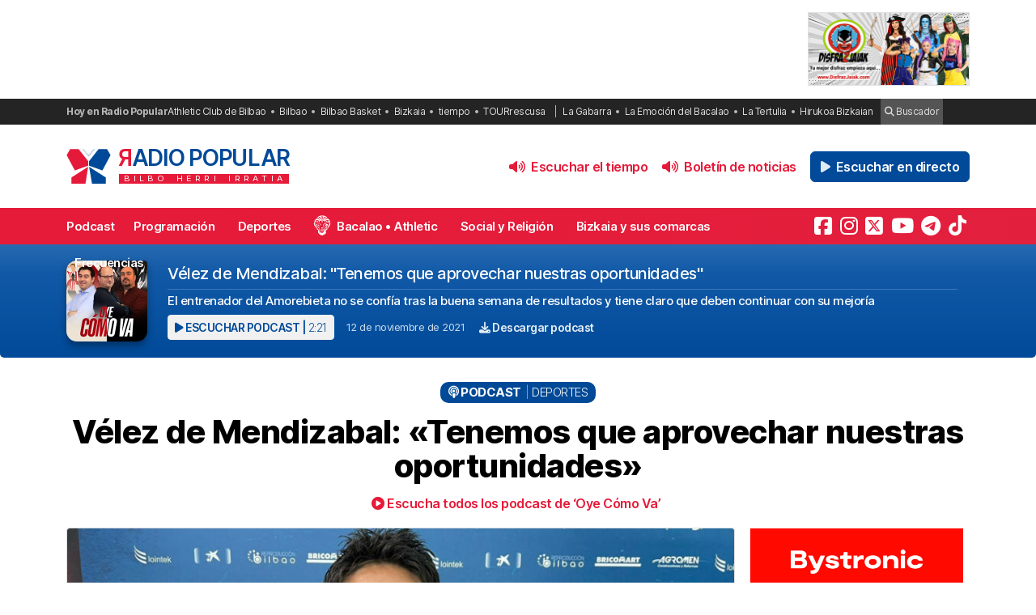

--- FILE ---
content_type: text/html; charset=UTF-8
request_url: https://radiopopular.com/podcast/velez-de-mendizabal-tenemos-que-seguir-apretando-y-aprovechando-nuestras-oportunidades
body_size: 17479
content:
<!doctype html>
<html lang="es">
<head>
	<meta charset="UTF-8">
	<meta name="viewport" content="width=device-width, initial-scale=1">
	<meta name="theme-color" content="#e61a39">
		<meta name="publisuites-verify-code" content="aHR0cHM6Ly9yYWRpb3BvcHVsYXIuY29t" />
	<meta name="conexoo_verification" content="55e50001f2cc7c46768a454ef35d10c2cd4efe1ea162c02b15a833b9f357271f1179aa9f64c3ebe568480e1ed9aad5c064ed0a6db5590f18a9d6b983ba0a0c80">
	<meta name='linkatomic-verify-code' content='727786af014ca661fbf9172aa7bc8959' />
	<meta name="publisuites-verify-code" content="aHR0cHM6Ly9yYWRpb3BvcHVsYXIuY29t" />
	<meta name="publication-media-verification" content="b3df994f76634e8db9162582f17e0718">
	
		
	<meta name='robots' content='index, follow, max-image-preview:large, max-snippet:-1, max-video-preview:-1' />

	<!-- This site is optimized with the Yoast SEO plugin v26.8 - https://yoast.com/product/yoast-seo-wordpress/ -->
	<title>Vélez de Mendizabal: &quot;Tenemos que aprovechar nuestras oportunidades&quot;</title>
	<meta name="description" content="El entrenador del Amorebieta no se confía tras la buena semana de resultados y tiene claro que deben continuar con su mejoría. Escucha el podcast Vélez de Mendizabal: &quot;Tenemos que aprovechar nuestras oportunidades&quot; en Radio Popular." />
	<link rel="canonical" href="https://radiopopular.com/podcast/velez-de-mendizabal-tenemos-que-seguir-apretando-y-aprovechando-nuestras-oportunidades" />
	<meta property="og:locale" content="es_ES" />
	<meta property="og:type" content="article" />
	<meta property="og:title" content="Vélez de Mendizabal: &quot;Tenemos que aprovechar nuestras oportunidades&quot;" />
	<meta property="og:description" content="El entrenador del Amorebieta no se confía tras la buena semana de resultados y tiene claro que deben continuar con su mejoría. Escucha el podcast Vélez de Mendizabal: &quot;Tenemos que aprovechar nuestras oportunidades&quot; en Radio Popular." />
	<meta property="og:url" content="https://radiopopular.com/podcast/velez-de-mendizabal-tenemos-que-seguir-apretando-y-aprovechando-nuestras-oportunidades" />
	<meta property="og:site_name" content="Radio Popular de Bilbao" />
	<meta property="article:publisher" content="https://www.facebook.com/herriirratia" />
	<meta property="article:modified_time" content="2021-11-12T15:02:08+00:00" />
	<meta property="og:image" content="https://rpopular.mediasector.es/estaticos/2021/11/23013624/unnamed-e1636727562529.jpg" />
	<meta property="og:image:width" content="1600" />
	<meta property="og:image:height" content="900" />
	<meta property="og:image:type" content="image/jpeg" />
	<meta name="twitter:card" content="summary_large_image" />
	<meta name="twitter:site" content="@RadioPopular" />
	<script type="application/ld+json" class="yoast-schema-graph">{"@context":"https://schema.org","@graph":[{"@type":"NewsArticle","@id":"https://radiopopular.com/podcast/velez-de-mendizabal-tenemos-que-seguir-apretando-y-aprovechando-nuestras-oportunidades#article","isPartOf":{"@id":"https://radiopopular.com/podcast/velez-de-mendizabal-tenemos-que-seguir-apretando-y-aprovechando-nuestras-oportunidades"},"author":{"name":"Dani Guerreiro","@id":"https://radiopopular.com/#/schema/person/4f54a3d4b39cabfd874d91f332b1c904"},"headline":"Vélez de Mendizabal: «Tenemos que aprovechar nuestras oportunidades»","datePublished":"2021-11-12T14:54:14+00:00","dateModified":"2021-11-12T15:02:08+00:00","mainEntityOfPage":{"@id":"https://radiopopular.com/podcast/velez-de-mendizabal-tenemos-que-seguir-apretando-y-aprovechando-nuestras-oportunidades"},"wordCount":98,"commentCount":0,"publisher":{"@id":"https://radiopopular.com/#organization"},"image":{"@id":"https://radiopopular.com/podcast/velez-de-mendizabal-tenemos-que-seguir-apretando-y-aprovechando-nuestras-oportunidades#primaryimage"},"thumbnailUrl":"https://rpopular.mediasector.es/estaticos/2021/11/23013624/unnamed-e1636727562529.jpg","keywords":["Amorebieta","azules","Iñigo Vélez de Mendizabal","LaLiga SmartBank (Segunda División)","Lezama","Lugo","Segunda","Zornotza"],"articleSection":["Deportes"],"inLanguage":"es","potentialAction":[{"@type":"CommentAction","name":"Comment","target":["https://radiopopular.com/podcast/velez-de-mendizabal-tenemos-que-seguir-apretando-y-aprovechando-nuestras-oportunidades#respond"]}]},{"@type":"WebPage","@id":"https://radiopopular.com/podcast/velez-de-mendizabal-tenemos-que-seguir-apretando-y-aprovechando-nuestras-oportunidades","url":"https://radiopopular.com/podcast/velez-de-mendizabal-tenemos-que-seguir-apretando-y-aprovechando-nuestras-oportunidades","name":"Vélez de Mendizabal: \"Tenemos que aprovechar nuestras oportunidades\"","isPartOf":{"@id":"https://radiopopular.com/#website"},"primaryImageOfPage":{"@id":"https://radiopopular.com/podcast/velez-de-mendizabal-tenemos-que-seguir-apretando-y-aprovechando-nuestras-oportunidades#primaryimage"},"image":{"@id":"https://radiopopular.com/podcast/velez-de-mendizabal-tenemos-que-seguir-apretando-y-aprovechando-nuestras-oportunidades#primaryimage"},"thumbnailUrl":"https://rpopular.mediasector.es/estaticos/2021/11/23013624/unnamed-e1636727562529.jpg","datePublished":"2021-11-12T14:54:14+00:00","dateModified":"2021-11-12T15:02:08+00:00","description":"El entrenador del Amorebieta no se confía tras la buena semana de resultados y tiene claro que deben continuar con su mejoría. Escucha el podcast Vélez de Mendizabal: \"Tenemos que aprovechar nuestras oportunidades\" en Radio Popular.","breadcrumb":{"@id":"https://radiopopular.com/podcast/velez-de-mendizabal-tenemos-que-seguir-apretando-y-aprovechando-nuestras-oportunidades#breadcrumb"},"inLanguage":"es","potentialAction":[{"@type":"ReadAction","target":["https://radiopopular.com/podcast/velez-de-mendizabal-tenemos-que-seguir-apretando-y-aprovechando-nuestras-oportunidades"]}]},{"@type":"ImageObject","inLanguage":"es","@id":"https://radiopopular.com/podcast/velez-de-mendizabal-tenemos-que-seguir-apretando-y-aprovechando-nuestras-oportunidades#primaryimage","url":"https://rpopular.mediasector.es/estaticos/2021/11/23013624/unnamed-e1636727562529.jpg","contentUrl":"https://rpopular.mediasector.es/estaticos/2021/11/23013624/unnamed-e1636727562529.jpg","width":1600,"height":900},{"@type":"BreadcrumbList","@id":"https://radiopopular.com/podcast/velez-de-mendizabal-tenemos-que-seguir-apretando-y-aprovechando-nuestras-oportunidades#breadcrumb","itemListElement":[{"@type":"ListItem","position":1,"name":"Radio Popular","item":"https://radiopopular.com/"},{"@type":"ListItem","position":2,"name":"Podcast","item":"https://radiopopular.com/podcast"},{"@type":"ListItem","position":3,"name":"Vélez de Mendizabal: «Tenemos que aprovechar nuestras oportunidades»"}]},{"@type":"WebSite","@id":"https://radiopopular.com/#website","url":"https://radiopopular.com/","name":"Radio Popular de Bilbao","description":"Bilbo Herri Irratia","publisher":{"@id":"https://radiopopular.com/#organization"},"potentialAction":[{"@type":"SearchAction","target":{"@type":"EntryPoint","urlTemplate":"https://radiopopular.com/?s={search_term_string}"},"query-input":{"@type":"PropertyValueSpecification","valueRequired":true,"valueName":"search_term_string"}}],"inLanguage":"es"},{"@type":"Organization","@id":"https://radiopopular.com/#organization","name":"Radio Popular de Bilbao","url":"https://radiopopular.com/","logo":{"@type":"ImageObject","inLanguage":"es","@id":"https://radiopopular.com/#/schema/logo/image/","url":"https://rpopular.mediasector.es/estaticos/2023/03/22114615/Logotipo-Radio-Popular-Mariposa.png","contentUrl":"https://rpopular.mediasector.es/estaticos/2023/03/22114615/Logotipo-Radio-Popular-Mariposa.png","width":3700,"height":3700,"caption":"Radio Popular de Bilbao"},"image":{"@id":"https://radiopopular.com/#/schema/logo/image/"},"sameAs":["https://www.facebook.com/herriirratia","https://x.com/RadioPopular","https://www.instagram.com/herriirratia/","https://www.youtube.com/c/RadioPopularHerriIrratia/","https://www.tiktok.com/@radio_popular","https://t.me/herriirratia"]},{"@type":"Person","@id":"https://radiopopular.com/#/schema/person/4f54a3d4b39cabfd874d91f332b1c904","name":"Dani Guerreiro","image":{"@type":"ImageObject","inLanguage":"es","@id":"https://radiopopular.com/#/schema/person/image/","url":"https://secure.gravatar.com/avatar/012c0f00677fe8773bbe496e938ca101d1241272f110c24e425d2e54578ee41b?s=96&d=robohash&r=g","contentUrl":"https://secure.gravatar.com/avatar/012c0f00677fe8773bbe496e938ca101d1241272f110c24e425d2e54578ee41b?s=96&d=robohash&r=g","caption":"Dani Guerreiro"},"sameAs":["https://x.com/dguerreirom"],"url":"https://radiopopular.com/author/daniguerreiro"}]}</script>
	<!-- / Yoast SEO plugin. -->


<script id="wpp-js" src="https://radiopopular.com/wp-content/plugins/wordpress-popular-posts/assets/js/wpp.min.js?ver=7.3.6" data-sampling="0" data-sampling-rate="100" data-api-url="https://radiopopular.com/wp-json/wordpress-popular-posts" data-post-id="38866" data-token="dc40ffed02" data-lang="0" data-debug="0"></script>
<style id='wp-img-auto-sizes-contain-inline-css'>
img:is([sizes=auto i],[sizes^="auto," i]){contain-intrinsic-size:3000px 1500px}
/*# sourceURL=wp-img-auto-sizes-contain-inline-css */
</style>
<link rel='stylesheet' id='gn-frontend-gnfollow-style-css' href='https://radiopopular.com/wp-content/plugins/gn-publisher/assets/css/gn-frontend-gnfollow.min.css?ver=1.5.26' media='all' />
<link rel='stylesheet' id='radiopopular-style-css' href='https://radiopopular.com/wp-content/themes/radiopopular/style.css?ver=2.3a1' media='all' />
            <style id="wpp-loading-animation-styles">@-webkit-keyframes bgslide{from{background-position-x:0}to{background-position-x:-200%}}@keyframes bgslide{from{background-position-x:0}to{background-position-x:-200%}}.wpp-widget-block-placeholder,.wpp-shortcode-placeholder{margin:0 auto;width:60px;height:3px;background:#dd3737;background:linear-gradient(90deg,#dd3737 0%,#571313 10%,#dd3737 100%);background-size:200% auto;border-radius:3px;-webkit-animation:bgslide 1s infinite linear;animation:bgslide 1s infinite linear}</style>
            <link rel="icon" href="https://rpopular.mediasector.es/estaticos/2021/11/23012447/cropped-Logotipo-Radio-Popular-Mariposa-scaled-1-32x32.gif" sizes="32x32" />
<link rel="icon" href="https://rpopular.mediasector.es/estaticos/2021/11/23012447/cropped-Logotipo-Radio-Popular-Mariposa-scaled-1-192x192.gif" sizes="192x192" />
<link rel="apple-touch-icon" href="https://rpopular.mediasector.es/estaticos/2021/11/23012447/cropped-Logotipo-Radio-Popular-Mariposa-scaled-1-180x180.gif" />
<meta name="msapplication-TileImage" content="https://rpopular.mediasector.es/estaticos/2021/11/23012447/cropped-Logotipo-Radio-Popular-Mariposa-scaled-1-270x270.gif" />

	<script src="https://cdnjs.cloudflare.com/ajax/libs/howler/2.2.3/howler.min.js"></script>
	<script src="https://cdn.jsdelivr.net/gh/arvgta/ajaxify@8.2.9/ajaxify.min.js"></script>

	<script src="https://kit.fontawesome.com/147f961a0c.js" data-class="always" crossorigin="anonymous"></script>

	
		
		<script type="text/javascript">
			(function(c,l,a,r,i,t,y){
				c[a]=c[a]||function(){(c[a].q=c[a].q||[]).push(arguments)};
				t=l.createElement(r);t.async=1;t.src="https://www.clarity.ms/tag/"+i;
				y=l.getElementsByTagName(r)[0];y.parentNode.insertBefore(t,y);
			})(window, document, "clarity", "script", "jly63ldb2d");
		</script>

		<script src="https://cmp.gatekeeperconsent.com/min.js" data-cfasync="false" data-class="always"></script>
		<script src="https://the.gatekeeperconsent.com/cmp.min.js" data-cfasync="false" data-class="always"></script>

		<script async src="//www.ezojs.com/ezoic/sa.min.js" data-class="always"></script>
		<script>
			window.ezstandalone = window.ezstandalone || {};
			ezstandalone.cmd = ezstandalone.cmd || [];
		</script>

		<!-- Global site tag (gtag.js) - Google Analytics -->
<script async src="https://www.googletagmanager.com/gtag/js?id=G-LYMGZ7Y8HL"></script>
<script>
  window.dataLayer = window.dataLayer || [];
  function gtag(){dataLayer.push(arguments);}
  gtag('js', new Date());
  
  gtag('config', 'G-LYMGZ7Y8HL', {
	send_page_view: false
  });
  
  gtag('event', 'page_view', {
	page_title: 'Vélez de Mendizabal: «Tenemos que aprovechar nuestras oportunidades»',
	page_location: 'https://radiopopular.com/podcast/velez-de-mendizabal-tenemos-que-seguir-apretando-y-aprovechando-nuestras-oportunidades',
	send_to: 'G-LYMGZ7Y8HL'
  });
  
  
		  
	  		  			  			  
			  gtag('event', 'pagina_vista_de_programa', {
				  page_title: 'Oye Cómo Va',
				  send_to: 'G-LYMGZ7Y8HL'
				});
  
		  		  	  
	  	  
		
		
	  
</script>
	
	<script>
    // Initialize ajaxify to make the player persistent over navigation
    let ajaxify = new Ajaxify({
        elements: '#page',
        selector: 'a:not(.no-ajaxy)',
        forms: 'form:not(.no-ajaxy)',
        prefetchoff: true,
        scrolltop: false,
        bodyClasses: true,
		
        alwayshints: "embed.js,jquery.jplayer.min.js,clarity.js",
        cb: function() {
            setTimeout(function() {
                window.scrollTo({
                    top: 0,
                    behavior: 'smooth'
                });
            }, 100);

            // Reload all inline scripts
            const scripts = document.querySelectorAll('script[src*="4nf"]');
            scripts.forEach(script => {
                const newScript = document.createElement('script');
                newScript.src = script.src;
                newScript.async = true;
                document.body.appendChild(newScript);
            });

            // Trigger a custom event for other scripts to listen to
            document.dispatchEvent(new Event('ajaxifyLoaded'));

			// If Ezoic standalone is present, request ads refresh for dynamic navigation
			try {
				if (window.ezstandalone && window.ezstandalone.cmd) {
					window.ezstandalone.cmd.push(function () {
						if (typeof window.ezstandalone.showAds === 'function') {
							// Refresh all placeholders on the newly loaded page
							window.ezstandalone.showAds();
						}
					});
				}
			} catch (e) {
				// Fail silently; do not break navigation if Ezoic API isn't available
				console.warn('Ezoic showAds call failed:', e);
			}
        }
    });
	</script>
	
</head>

<body class="wp-singular podcast-template-default single single-podcast postid-38866 wp-theme-radiopopular">

	

<div id="page" class="site ">
	
	<a class="skip-link screen-reader-text" href="#primary">Saltar al contenido</a>

	<div id="cabecera" class="m-0 p-0 contenedor user-select-none">	

		<div class="container d-none d-xl-flex justify-content-between my-3">
						
    <div id="ezoic-pub-ad-placeholder-121"></div>
<script>
    ezstandalone.cmd.push(function() {
        ezstandalone.showAds(121);
    });
</script>
    <div class="d-none d-xl-block ps-3">
    
        



		 
		 
         	<a
		  			  	href="https://www.disfrazjaiak.com/es/?rp_banner_boton_escritorio"
		  			  	target="_blank" rel="nofollow" onclick="ga('send', 'event', 'Publicidad', 'Laugelu', 'banner_boton_escritorio', 1);">
		 	
			 					 					 	<img  class="img-fluid d-none d-xl-block border" src="https://rpopular.mediasector.es/estaticos/2025/06/24200034/boton-escritorio-Disfraz_Jaiak_carnaval.jpg" alt="Banner de Laugelu en Bilbao" width="200" height="90" loading="lazy">
			 			 	
		  	</a>
			  
			
     



    </div>
                        
        
    		
</div> 
		<div id="sobremenu" class="mt-xl-2">
			
			<div class="container">

				<div class="tags">

	<strong>Hoy en Radio Popular</strong>

											<ul>
							<li>
					<a onclick="ga('send', 'event', 'Tags', 'Athletic Club de Bilbao', 'tags_superior', 1);" href="https://radiopopular.com/tag/athletic">Athletic Club de Bilbao</a>
					</li>
							<li>
					<a onclick="ga('send', 'event', 'Tags', 'Bilbao', 'tags_superior', 1);" href="https://radiopopular.com/tag/bilbao">Bilbao</a>
					</li>
							<li>
					<a onclick="ga('send', 'event', 'Tags', 'Bilbao Basket', 'tags_superior', 1);" href="https://radiopopular.com/tag/bilbao-basket">Bilbao Basket</a>
					</li>
							<li>
					<a onclick="ga('send', 'event', 'Tags', 'Bizkaia', 'tags_superior', 1);" href="https://radiopopular.com/tag/bizkaia">Bizkaia</a>
					</li>
							<li>
					<a onclick="ga('send', 'event', 'Tags', 'tiempo', 'tags_superior', 1);" href="https://radiopopular.com/tag/tiempo">tiempo</a>
					</li>
							<li>
					<a onclick="ga('send', 'event', 'Tags', 'TOURrescusa', 'tags_superior', 1);" href="https://radiopopular.com/tag/tourrescusa">TOURrescusa</a>
					</li>
						</ul>
				
				<ul class="contenidosdestacados">
								<li><a onclick="ga('send', 'event', 'Tags', 'La Gabarra', 'tags_superior', 1);" href="https://radiopopular.com/programas/oye-como-va/la-gabarra">La Gabarra</a></li>
								<li><a onclick="ga('send', 'event', 'Tags', 'La Emoción del Bacalao', 'tags_superior', 1);" href="https://radiopopular.com/programas/la-emocion-del-bacalao">La Emoción del Bacalao</a></li>
								<li><a onclick="ga('send', 'event', 'Tags', 'La Tertulia', 'tags_superior', 1);" href="https://radiopopular.com/programas/egunon-bizkaia/la-tertulia">La Tertulia</a></li>
								<li><a onclick="ga('send', 'event', 'Tags', 'Hirukoa Bizkaian', 'tags_superior', 1);" href="https://radiopopular.com/programas/hirukoa-bizkaian">Hirukoa Bizkaian</a></li>
						</ul>
		
	<span class="buscadorcabecera"><a href="/buscar/"><i class="fa fa-search"></i> Buscador</a></span>
	
		
</div>
			</div>

		</div>

		<header id="masthead" class="site-header">

			<div class="container h-100 d-flex justify-content-between align-items-center">
				
				
				<button id="noti-box" class="btn btn-link text-white text-decoration-none d-block d-xl-none no-ajaxy m-0 p-0" onclick="toggleNav()">
					<i id="menu-barras" onclick="toggleMenuBar()" class="fa fa-bars" aria-hidden="true"></i>
				</button>
				
				
				<div class="site-branding py-xl-4 user-select-none position-relative">
					
					
												
						<div class="site-title">

							<a class="d-block my-0" title="Ir a la portada de Radio Popular" href="https://radiopopular.com/" rel="home">

								<div class="wordmark my-0">

									<span class="radiopopular"><span class="alreves">R</span>adio Popular</span>
									<span class="bilboherriirratia d-none d-xl-block"><span class="estirar">Bilbo <span class="termino"> Herri</span> <span class="termino"> Irratia</span></span></span>

								</div>

							</a>

						</div>
						
					
				</div>
				
				
				<!-- Menú derecho -->

				<ul class="list-unstyled p-0 m-0 d-flex align-items-center">
					
					<!-- Audios de cabecera -->
				
					<!-- La Santa Misa escritorio -->


<!-- Previsión del tiempo escritorio -->


<li>

	<button
		class="playOndemandButton align-self-center btn	btn-link text-primary fw-semibold text-decoration-none mx-2 p-0 d-none d-xl-block"
		data-stream="https://rpopular.mediasector.es/estaticos/2026/02/02081335/02-02-26-EDORTA.mp3"
		data-mode="ondemand"
		data-title="El pronóstico del tiempo en Bizkaia para este 2 de febrero de 2026"
		data-image="https://rpopular.mediasector.es/estaticos/2021/05/23023154/EL_TIEMPO-100x100.png"
		onclick="trackMatomoEvent('inicio_de_audio', 'El pronóstico del tiempo en Bizkaia para este 2 de febrero de 2026', 'Cabecera', 1); return true;"
		title="Entzun podkast-a El pronóstico del tiempo en Bizkaia para este 2 de febrero de 2026">
		<i class="fa fa-volume-up me-1" aria-hidden="true"></i> Escuchar el tiempo
	</button>

</li>


<!-- Boletín de noticias escritorio -->


<li>

	<button
		class="playOndemandButton align-self-center btn	btn-link text-primary fw-semibold text-decoration-none mx-2 p-0 d-none d-xl-block"
		data-stream="https://rpopular.mediasector.es/estaticos/2026/02/02120626/2026-02-02-12.00.00-RADIO-POPULAR_01.mp3"
		data-mode="ondemand"
		data-title="Escucha las noticias de Bilbao y Bizkaia de las 12 con Juanma Jubera del 2 de febrero"
		data-image="https://rpopular.mediasector.es/estaticos/2021/06/23022807/BOLETIN_NOTICIAS2-2-100x100.png"
		onclick="trackMatomoEvent('inicio_de_audio', 'Escucha las noticias de Bilbao y Bizkaia de las 12 con Juanma Jubera del 2 de febrero', 'Cabecera', 1); return true;"
		title="Entzun podkast-a Escucha las noticias de Bilbao y Bizkaia de las 12 con Juanma Jubera del 2 de febrero">
		<i class="fa fa-volume-up me-1" aria-hidden="true"></i> Boletín de noticias
	</button>

</li>

					
					<!-- Botón de directo -->
					
						
	<li id="escucharendirecto">
		<button
			class="playLiveButton btn btn-link text-white fw-semibold d-xl-none"
			data-stream="https://stream.mediasector.es/listen/radio_popular/radiopopular.mp3"
			data-mode="live"
			data-channel="Radio Popular"
			onclick="_paq.push(['trackEvent', 'Inicio de directo', 'EgunOff Magazine', 'Clic en directo desde la cabecera']);" >
			<i class="fa-solid fa-play-circle fa-fade fa-2x" aria-hidden="true"></i>
		</button>
		<button
			class="playLiveButton btn btn-secondary fw-semibold d-none d-xl-block ms-2"
			data-stream="https://stream.mediasector.es/listen/radio_popular/radiopopular.mp3"
			data-mode="live"
			data-channel="Radio Popular"
			onclick="_paq.push(['trackEvent', 'Inicio de directo', 'EgunOff Magazine', 'Clic en directo desde la cabecera']);" >
			<i class="fa-solid fa-play fa-fade me-1" aria-hidden="true"></i> Escuchar en directo
		</button>
	</li>					
				</ul>

			</div>

			<div id="menuprincipal">

				<div class="container-fluid container-xl">

					<nav id="nav-box" class="main-navigation">
						
						<!-- Menú móvil -->

						<ul id="menumovil" class="d-block d-xl-none list-unstyled my-2 mx-2">

<!-- La Santa Misa -->
                            

<!-- Previsión del tiempo -->


<li id="tiempomovil">
    <button class="playOndemandButton btn w-100 btn-outline-primary my-2"
        data-stream="https://rpopular.mediasector.es/estaticos/2026/02/02081335/02-02-26-EDORTA.mp3"
        data-mode="ondemand"
        data-title="El pronóstico del tiempo en Bizkaia para este 2 de febrero de 2026"
        data-image="https://rpopular.mediasector.es/estaticos/2021/05/23023154/EL_TIEMPO-100x100.png"
        onclick="trackMatomoEvent('inicio_de_audio', 'El pronóstico del tiempo', 'El pronóstico del tiempo en Bizkaia para este 2 de febrero de 2026', 1); return true;">
        <i class="fa fa-volume-up" aria-hidden="true"></i> Previsión del tiempo
    </button>
</li>


<!-- Boletín de noticias -->



<li id="boletinmovil">
    <button class="playOndemandButton btn w-100 btn-outline-primary my-2"
        data-stream="https://rpopular.mediasector.es/estaticos/2026/02/02120626/2026-02-02-12.00.00-RADIO-POPULAR_01.mp3"
        data-mode="ondemand"
        data-title="Escucha las noticias de Bilbao y Bizkaia de las 12 con Juanma Jubera del 2 de febrero"
        data-image="https://rpopular.mediasector.es/estaticos/2021/06/23022807/BOLETIN_NOTICIAS2-2-100x100.png"
        onclick="trackMatomoEvent('inicio_de_audio', 'Boletines de noticias', 'Escucha las noticias de Bilbao y Bizkaia de las 12 con Juanma Jubera del 2 de febrero', 1); return true;">
        <i class="fa fa-volume-up" aria-hidden="true"></i> Escuchar el boletín de noticias
    </button>
</li>



</ul>						
						<!-- Menú principal -->

						<div class="menu-menu-principal-container"><ul id="primary-menu" class="menu"><li id="menu-item-34959" class="menu-item menu-item-type-post_type_archive menu-item-object-podcast menu-item-34959"><a href="https://radiopopular.com/podcast">Podcast</a></li>
<li id="menu-item-34085" class="menu-item menu-item-type-post_type_archive menu-item-object-programacion menu-item-34085"><a href="https://radiopopular.com/programacion">Programación</a></li>
<li id="menu-item-28216" class="menu-item menu-item-type-post_type menu-item-object-page menu-item-28216"><a href="https://radiopopular.com/deportes">Deportes</a></li>
<li id="menu-item-27675" class="bacalao menu-item menu-item-type-custom menu-item-object-custom menu-item-27675"><a href="https://radiopopular.com/programas/la-emocion-del-bacalao/">Bacalao • Athletic</a></li>
<li id="menu-item-28205" class="menu-item menu-item-type-post_type menu-item-object-page menu-item-28205"><a href="https://radiopopular.com/social-y-religion">Social y Religión</a></li>
<li id="menu-item-239274" class="menu-item menu-item-type-taxonomy menu-item-object-post_tag menu-item-239274"><a href="https://radiopopular.com/tag/bizkaia-y-sus-comarcas">Bizkaia y sus comarcas</a></li>
<li id="menu-item-34925" class="menu-item menu-item-type-post_type_archive menu-item-object-frecuencias menu-item-34925"><a href="https://radiopopular.com/frecuencias">Frecuencias</a></li>
</ul></div>						
						<!-- Redes sociales -->

												
							<ul id="redessociales">

								<li><span class="siguenos">Síguenos</span></li>

								<li onclick="ga('send', 'event', 'Botones sociales', 'Seguir en Facebook', 'Cabecera', 1);"><a target="_blank" title="Sigue a Radio Popular en Facebook" href="https://www.facebook.com/herriirratia"><i class="fa-brands fa-facebook-square" aria-hidden="true"></i><span class="d-none ">Sigue a Radio Popular en Facebook</span></a></li>								<li onclick="ga('send', 'event', 'Botones sociales', 'Seguir en Instagram', 'Cabecera', 1);"><a target="_blank" title="Sigue a Radio Popular en Instagram" href="https://www.instagram.com/herriirratia/"><i class="fa-brands fa-instagram" aria-hidden="true"></i><span class="d-none ">Sigue a Radio Popular en Instagram</span></a></li>								<li onclick="ga('send', 'event', 'Botones sociales', 'Seguir en Twitter', 'Cabecera', 1);"><a target="_blank" title="Sigue a Radio Popular en Twitter" href="https://twitter.com/RadioPopular"><i class="fa-brands fa-square-x-twitter" aria-hidden="true"></i><span class="d-none ">Sigue a Radio Popular en X (antes Twitter)</span></a></li>								<li onclick="ga('send', 'event', 'Botones sociales', 'Seguir en YouTube', 'Cabecera', 1);"><a target="_blank" title="Sigue a Radio Popular en YouTube" href="https://www.youtube.com/c/RadioPopularHerriIrratia/"><i class="fa-brands fa-youtube" aria-hidden="true"></i><span class="d-none ">Sigue a Radio Popular en YouTube</span></a></li>								<li onclick="ga('send', 'event', 'Botones sociales', 'Seguir en Telegram', 'Cabecera', 1);"><a target="_blank" title="Sigue a Radio Popular en Telegram" href="https://t.me/herriirratia"><i class="fa-brands fa-telegram" aria-hidden="true"></i><span class="d-none ">Sigue a Radio Popular en Telegram</span></a></li>																<li onclick="ga('send', 'event', 'Botones sociales', 'Seguir en TikTok', 'Cabecera', 1);"><a target="_blank" title="Sigue a Radio Popular en TikTok" href="https://www.tiktok.com/@radio_popular"><i class="fa-brands fa-tiktok" aria-hidden="true"></i><span class="d-none ">Sigue a Radio Popular en TikTok</span></a></li>
							</ul>

																	</nav><!-- #site-navigation -->

				</div>

			</div>

		</header><!-- #masthead -->

	</div> <!-- .cabecera -->

	<div class="espacio d-block d-xl-none"></div>

<div id="ezoic-pub-ad-placeholder-101"></div>
<script>
    ezstandalone.cmd.push(function() {
        ezstandalone.showAds(101);
    });
</script>
<div class="contenedor">
	
	<header class="entry-header" itemscope itemtype="http://schema.org/PodcastEpisode">
		
		<div id="cabecera-programa">
				
			<div class="tituloprograma">
				<a href="https://radiopopular.com/podcast/velez-de-mendizabal-tenemos-que-seguir-apretando-y-aprovechando-nuestras-oportunidades">Oye Cómo Va</a>
			</div>

		</div>
		
		<div class="container">
					
			<div class="encabezadopodcast">
					
				<div class="caratulapodcast">
					
						<a href="https://radiopopular.com/programas/oye-como-va"><img width="400" height="400" src="https://rpopular.mediasector.es/estaticos/2021/06/15130151/OYE-COMO-VA-400x400.jpg" class="attachment-cover size-cover wp-post-image" alt="" decoding="async" fetchpriority="high" srcset="https://rpopular.mediasector.es/estaticos/2021/06/15130151/OYE-COMO-VA-400x400.jpg 400w, https://rpopular.mediasector.es/estaticos/2021/06/15130151/OYE-COMO-VA-300x300.jpg 300w, https://rpopular.mediasector.es/estaticos/2021/06/15130151/OYE-COMO-VA-1024x1024.jpg 1024w, https://rpopular.mediasector.es/estaticos/2021/06/15130151/OYE-COMO-VA-150x150.jpg 150w, https://rpopular.mediasector.es/estaticos/2021/06/15130151/OYE-COMO-VA-768x768.jpg 768w, https://rpopular.mediasector.es/estaticos/2021/06/15130151/OYE-COMO-VA-1536x1536.jpg 1536w, https://rpopular.mediasector.es/estaticos/2021/06/15130151/OYE-COMO-VA-2048x2048.jpg 2048w, https://rpopular.mediasector.es/estaticos/2021/06/15130151/OYE-COMO-VA-1000x1000.jpg 1000w, https://rpopular.mediasector.es/estaticos/2021/06/15130151/OYE-COMO-VA-100x100.jpg 100w" sizes="(max-width: 400px) 100vw, 400px" /></a>
				
					</div>
					
				<div class="reproductorpodcast">
						
						<div class="estructurareproductor">
							
							<div class="metadatapodcast">
								
																								
									<h1>Vélez de Mendizabal: "Tenemos que aprovechar nuestras oportunidades"</h1>
									
																							
																
								<div class="subtitulo">
								
									<p>El entrenador del Amorebieta no se confía tras la buena semana de resultados y tiene claro que deben continuar con su mejoría</p>
								
								</div>
								
								<div class="piemetadata user-select-none d-flex flex-column flex-lg-row align-items-center justify-content-start">
																		
									<button
										class="playOndemandButton align-self-center btn	btn-sm btn-light text-secondary text-uppercase fw-semibold m-0"
										data-stream="https://op3.dev/e/https://rpopular.mediasector.es/estaticos/2021/11/23013624/VELEZ.mp3"
										data-mode="ondemand"
										data-title="Vélez de Mendizabal: «Tenemos que aprovechar nuestras oportunidades»"
										data-image="https://rpopular.mediasector.es/estaticos/2021/06/15130151/OYE-COMO-VA-100x100.jpg"
										onclick="trackMatomoEvent('inicio_de_audio', 'Oye Cómo Va', 'Vélez de Mendizabal: «Tenemos que aprovechar nuestras oportunidades»', 1); return true;"
										title="Escuchar el podcast">
										<i class="fa fa-play"></i> Escuchar podcast | <span class="fw-light">2:21</span>
									</button>
									
									<span class="fecha"><a href="https://radiopopular.com/2021/11/12">12 de noviembre de 2021</a></span>
									
									<a onclick="ga('send', 'event', 'Descarga de audio', 'Vélez de Mendizabal: «Tenemos que aprovechar nuestras oportunidades»', 'Vélez de Mendizabal: «Tenemos que aprovechar nuestras oportunidades»', 1);" id="descargarpodcast" class="boton descargarpodcast" target="_blank" href="https://rpopular.mediasector.es/estaticos/2021/11/23013624/VELEZ.mp3?dl=1"><i class="fa fa-download"></i> Descargar podcast</a>
																		
								</div>
								
															
							</div>
														
						</div>
																	
					</div>
	
			</div>
				
		</div>
		

	</header><!-- .entry-header -->
	
	<div class="contenedor breadcrumb">
	
		<div class="container">
			
			<p id="breadcrumbs"><span><span><a href="https://radiopopular.com/">Radio Popular</a></span> » <span><a href="https://radiopopular.com/podcast">Podcast</a></span> » <span class="breadcrumb_last" aria-current="page">Vélez de Mendizabal: «Tenemos que aprovechar nuestras oportunidades»</span></span></p>			
		</div>
	
	</div>
	
	<div class="contenedor">
	
		<div class="container">
			
			<div class="categoria">
				<i class="fa fa-podcast"></i> Podcast
				
				<span class="categoriapodcast">Deportes</span>				
			</div>
		
					
			<h2 class="entry-title titular" itemprop="name">
				
								
				Vélez de Mendizabal: «Tenemos que aprovechar nuestras oportunidades»</h2>
			
						
			<ul class="audios-subtitulo">
				<li>
					<a href="https://radiopopular.com/programas/oye-como-va"><i class="fa fa-play-circle"></i> Escucha todos los podcast de ‘Oye Cómo Va’</a>
				</li>
			</ul>
		
		</div>
		
	</div>
	
	<div class="container doscolumnas">
	
		<main id="primary" class="site-main">
			
										
			<figure class="fotocabecera">
				
							
					<img width="870" height="490" src="https://rpopular.mediasector.es/estaticos/2021/11/23013624/unnamed-e1636727562529-870x490.jpg" class="attachment-noticia size-noticia wp-post-image" alt="" decoding="async" srcset="https://rpopular.mediasector.es/estaticos/2021/11/23013624/unnamed-e1636727562529-870x490.jpg 870w, https://rpopular.mediasector.es/estaticos/2021/11/23013624/unnamed-e1636727562529-300x169.jpg 300w, https://rpopular.mediasector.es/estaticos/2021/11/23013624/unnamed-e1636727562529-1024x576.jpg 1024w, https://rpopular.mediasector.es/estaticos/2021/11/23013624/unnamed-e1636727562529-768x432.jpg 768w, https://rpopular.mediasector.es/estaticos/2021/11/23013624/unnamed-e1636727562529-1536x864.jpg 1536w, https://rpopular.mediasector.es/estaticos/2021/11/23013624/unnamed-e1636727562529.jpg 1600w" sizes="(max-width: 870px) 100vw, 870px" />				
					<div class="formato-reproductor audio-principal">
						
						<div class="play">
							<button class="playOndemandButton btn btn-link fw-semibold m-0 p-0 mx-auto"
								data-stream="https://rpopular.mediasector.es/estaticos/2021/11/23013624/VELEZ.mp3"
								data-mode="ondemand" 
								data-title="Vélez de Mendizabal: «Tenemos que aprovechar nuestras oportunidades»"
								data-image="https://rpopular.mediasector.es/estaticos/2021/06/15130151/OYE-COMO-VA-100x100.jpg"
								onclick="trackMatomoEvent('inicio_de_audio', 'Oye Cómo Va', 'Vélez de Mendizabal: «Tenemos que aprovechar nuestras oportunidades»', 1); return true;">
								<i class="fa fa-play-circle"></i>
							</button>
						</div>
						
						<div class="metadata user-select-none">
							
							<span class="duracion">2:21</span>
							Vélez de Mendizabal: "Tenemos que aprovechar nuestras oportunidades" | Vélez de Mendizabal: «Tenemos que aprovechar nuestras oportunidades»												
						</div>
				
					</div>
					
											
				<figcaption>Iñigo Vélez de Mendizabal en la sala de prensa de Urritxe / <span class="firmafoto">SD AMOREBIETA</span></figcaption>			
			</figure>

			
			<div class="postmeta">
			
				<div class="redes">
																
					<a target="_blank" title="¡Compártelo!" class="facebook" href="https://www.facebook.com/sharer/sharer.php?app_id=113869198637480&amp;sdk=joey&amp;u=https://radiopopular.com/?p=38866%2F&amp;display=popup&amp;ref=plugin"><i class="fa fa-facebook" aria-hidden="true"></i><span class="red">Facebook</span></a>
					<a class="twitter" target="_blank" href="https://x.com/share?text=V%C3%A9lez+de+Mendizabal%3A+%C2%ABTenemos+que+aprovechar+nuestras+oportunidades%C2%BB&amp;url=https://radiopopular.com/?p=38866&amp;via=RadioPopular"><i class="fa fa-brands fa-x-twitter" aria-hidden="true"></i><span class="red">X</span></a>
					<a class="whatsapp" href="whatsapp://send?text=🎙%20¡Escucha%20esto!%20🎧%20*V%C3%A9lez+de+Mendizabal%3A+%C2%ABTenemos+que+aprovechar+nuestras+oportunidades%C2%BB*%20en%20*Radio%20Popular*.%20El+entrenador+del+Amorebieta+no+se+conf%C3%ADa+tras+la+buena+semana+de+resultados+y+tiene+claro+que+deben+continuar+con+su+mejor%C3%ADa%20📻%20https://radiopopular.com/podcast/velez-de-mendizabal-tenemos-que-seguir-apretando-y-aprovechando-nuestras-oportunidades"><i class="fa fa-whatsapp" aria-hidden="true"></i><span class="red">WhatsApp</span></a>															
				</div>
				
				<span class="autor"><strong><a href="https://radiopopular.com/author/daniguerreiro" title="Entradas de Dani Guerreiro" rel="author">Dani Guerreiro</a></strong> | Bilbao </span>
				<span class="fecha"><a href="https://radiopopular.com/2021/11/12">12/11/2021 • 15:54 </a></span>
				
				<div class="clear"></div>
		
			</div>
			
		

													


		 
		 
         	<a
		  			  	href="https://rpopular.mediasector.es/estaticos/2024/11/13144039/DECALOGO-PARA-EL-USO-ETICO-DE-LA-IA.pdf?rp_banner_movil"
		  			  	target="_blank" rel="nofollow" onclick="ga('send', 'event', 'Publicidad', 'Uso ético de la IA', 'banner_movil', 1);">
		 	
			 					 					 	<img  class="d-xl-none mb-3 w-100" src="https://rpopular.mediasector.es/estaticos/2024/11/13150309/BANNER-960X300.jpg" alt="Banner de Uso ético de la IA en Bilbao" width="320" height="100" loading="lazy">
			 			 	
		  	</a>
			  
			
     


							
		
			
		<p>El técnico del Amorebieta, <strong>Iñigo Vélez de Mendizabal</strong>, ha comparecido a la rueda de prensa previa al encuentro del domingo a las 14 horas en Lezama frente al <strong>Lugo</strong>. El entrenador gasteiztarra ha respondido a las preguntas de Radio Popular-Herri Irratia acerca de los buenos resultados del equipo zornotzarra la pasada semana, con una clara mejoría en la <strong>efectividad</strong> (7 goles en 3 partidos), así como a la posibilidad de<strong> igualar los 16 puntos</strong> del Lugo en la clasificación y la importancia de la <strong>afición en Lezama</strong>.</p>
		
		<i class="mariposita"></i>
		
		<div class="consejos-movil">
							
			

													


		 
		 
         	<a
		  			  	href="https://chatarrasypaletsvizcaya.com/?rp_banner_movil"
		  			  	target="_blank" rel="nofollow" onclick="ga('send', 'event', 'Publicidad', 'Chatarras y Palets Vizcaya', 'banner_movil', 1);">
		 	
			 					 					 	<img  class="solomovil" src="https://rpopular.mediasector.es/estaticos/2026/02/02161806/BANNER-960X300-chatarra.png" alt="Banner de Chatarras y Palets Vizcaya en Bilbao" width="320" height="100" loading="lazy">
			 			 	
		  	</a>
			  
			
     


								
				        
	        	        				        					
		</div>

		
		
				
		<hr>
		
		<p>Si te gusta <strong>Oye Cómo Va</strong>, suscríbete en nuestros canales de podcast:</p>
		
		<ul class="suscribetearticulo">

			<li><i class="fa fa-spotify" aria-hidden="true"></i> <a target="_blank" href="https://open.spotify.com/show/3wXsGRVGLOMLx7ptHL7fnX">Spotify</a></li>			<li><i class="fa fa-apple" aria-hidden="true"></i> <a target="_blank" href="https://podcasts.apple.com/es/podcast/oye-cómo-va/id1584013524">Apple Podcasts</a></li>			<li><i class="fa fa-ivoox" aria-hidden="true"></i> <a target="_blank" href=" https://go.ivoox.com/sq/1382844">iVoox</a></li>			
		</ul>
		
		<p>Y sigue a <strong>Radio Popular</strong> en las redes sociales:</p>
		
		<!-- Redes sociales -->

				
			<ul class="suscribetearticulo">

				<li onclick="ga('send', 'event', 'Botones sociales', 'Seguir en Facebook', 'Objeto podcast', 1);">Sigue todas las noticias de Bilbao y Bizkaia en nuestro <a target="_blank" title="Sigue a Radio Popular en Facebook" href="https://www.facebook.com/herriirratia"> <i class="fa fa-facebook-square" aria-hidden="true"></i> Facebook</a></li>				<li onclick="ga('send', 'event', 'Botones sociales', 'Seguir en Instagram', 'Objeto podcast', 1);">Conoce la radio desde dentro en nuestro <a target="_blank" title="Sigue a Radio Popular en Instagram" href="https://www.instagram.com/herriirratia/"><i class="fa fa-instagram" aria-hidden="true"></i> Instagram</a></li>				<li onclick="ga('send', 'event', 'Botones sociales', 'Seguir en Twitter', 'Objeto podcast', 1);">Los titulares y los bacalaos del Athletic al minuto en <a target="_blank" title="Sigue a Radio Popular en X" href="https://twitter.com/RadioPopular"><i class="fa fa-brands fa-square-x-twitter" aria-hidden="true"></i> X</a></li>				<li onclick="ga('send', 'event', 'Botones sociales', 'Seguir en YouTube', 'Objeto podcast', 1);">Revive los mejores bacalaos en <a target="_blank" title="Sigue a Radio Popular en YouTube" href="https://www.youtube.com/c/RadioPopularHerriIrratia/"><i class="fa fa-youtube-play" aria-hidden="true"></i> YouTube</a></li>				<li onclick="ga('send', 'event', 'Botones sociales', 'Seguir en Telegram', 'Objeto podcast', 1);">Recibe las actualizaciones de nuestra programación y nuestras noticias en nuestro <a target="_blank" title="Sigue a Radio Popular en Telegram" href="https://t.me/herriirratia"><i class="fa fa-telegram" aria-hidden="true"></i> canal de Telegram</a></li>				
			</ul>

						
			
		</main><!-- #main -->
		
		<aside id="secondary" class="widget-area">
						
			<div class="consejos-side sticky-top z-2">
							
				

													


		 
		 
         	<a
		  			  	href="https://www.bystronic.com/esp/es?rp_banner_movil"
		  			  	target="_blank" rel="nofollow" onclick="ga('send', 'event', 'Publicidad', 'Bystronic', 'banner_movil', 1);">
		 	
			 					 					 	<img  class="" src="https://rpopular.mediasector.es/estaticos/2025/09/05132800/BANNER-960X300-BYSTRONIC.png" alt="Banner de Bystronic en Bilbao" width="320" height="100" loading="lazy">
			 			 	
		  	</a>
			  
			
     


									
						        
		        				        					
			</div>
			
			<section class="widget">
				
				<h4>Lo más escuchado</h4>
				
				<ul class="wpp-list">
<li class=""><a href="https://radiopopular.com/podcast/bacalao-maradoniano-de-galaxy-para-rescatar-un-punto-en-el-derbi-athletic-club-1-1-real-sociedad" target="_self"><img src="https://radiopopular.com/wp-content/uploads/wordpress-popular-posts/270461-featured-500x240.jpg" srcset="https://radiopopular.com/wp-content/uploads/wordpress-popular-posts/270461-featured-500x240.jpg, https://radiopopular.com/wp-content/uploads/wordpress-popular-posts/270461-featured-500x240@1.5x.jpg 1.5x, https://radiopopular.com/wp-content/uploads/wordpress-popular-posts/270461-featured-500x240@2x.jpg 2x, https://radiopopular.com/wp-content/uploads/wordpress-popular-posts/270461-featured-500x240@2.5x.jpg 2.5x, https://radiopopular.com/wp-content/uploads/wordpress-popular-posts/270461-featured-500x240@3x.jpg 3x" width="500" height="240" alt="" class="wpp-thumbnail wpp_featured wpp_cached_thumb" decoding="async"></a> <a href="https://radiopopular.com/podcast/bacalao-maradoniano-de-galaxy-para-rescatar-un-punto-en-el-derbi-athletic-club-1-1-real-sociedad" class="wpp-post-title" target="_self">⚽ Bacalao maradoniano de Galaxy para rescatar un punto en el derbi | Athletic Club 1-1 Real Sociedad</a> <span class="wpp-meta post-stats"></span><p class="wpp-excerpt"></p></li>
<li class=""><a href="https://radiopopular.com/podcast/gks-llama-a-la-movilizacion-antifascista-frente-al-aumento-de-la-agenda-reaccionaria" target="_self"><img src="https://radiopopular.com/wp-content/uploads/wordpress-popular-posts/268967-featured-500x240.jpeg" srcset="https://radiopopular.com/wp-content/uploads/wordpress-popular-posts/268967-featured-500x240.jpeg, https://radiopopular.com/wp-content/uploads/wordpress-popular-posts/268967-featured-500x240@1.5x.jpeg 1.5x, https://radiopopular.com/wp-content/uploads/wordpress-popular-posts/268967-featured-500x240@2x.jpeg 2x, https://radiopopular.com/wp-content/uploads/wordpress-popular-posts/268967-featured-500x240@2.5x.jpeg 2.5x, https://radiopopular.com/wp-content/uploads/wordpress-popular-posts/268967-featured-500x240@3x.jpeg 3x" width="500" height="240" alt="" class="wpp-thumbnail wpp_featured wpp_cached_thumb" decoding="async"></a> <a href="https://radiopopular.com/podcast/gks-llama-a-la-movilizacion-antifascista-frente-al-aumento-de-la-agenda-reaccionaria" class="wpp-post-title" target="_self">GKS llama a la movilización antifascista frente al «aumento de la agenda reaccionaria»</a> <span class="wpp-meta post-stats"></span><p class="wpp-excerpt"></p></li>
<li class=""><a href="https://radiopopular.com/podcast/buleria-manuel-carrasco-no-canta-esta-cancion-sobre-el-accidente-de-adamuz" target="_self"><img src="https://radiopopular.com/wp-content/uploads/wordpress-popular-posts/270572-featured-500x240.jpg" srcset="https://radiopopular.com/wp-content/uploads/wordpress-popular-posts/270572-featured-500x240.jpg, https://radiopopular.com/wp-content/uploads/wordpress-popular-posts/270572-featured-500x240@1.5x.jpg 1.5x, https://radiopopular.com/wp-content/uploads/wordpress-popular-posts/270572-featured-500x240@2x.jpg 2x, https://radiopopular.com/wp-content/uploads/wordpress-popular-posts/270572-featured-500x240@2.5x.jpg 2.5x, https://radiopopular.com/wp-content/uploads/wordpress-popular-posts/270572-featured-500x240@3x.jpg 3x" width="500" height="240" alt="" class="wpp-thumbnail wpp_featured wpp_cached_thumb" decoding="async"></a> <a href="https://radiopopular.com/podcast/buleria-manuel-carrasco-no-canta-esta-cancion-sobre-el-accidente-de-adamuz" class="wpp-post-title" target="_self">BulerIA: Manuel Carrasco no canta esta canción sobre el accidente de Adamuz</a> <span class="wpp-meta post-stats"></span><p class="wpp-excerpt"></p></li>
<li class=""><a href="https://radiopopular.com/podcast/la-crisis-de-las-vacunas-deben-ser-actuadas-con-rigor" target="_self"><img src="https://radiopopular.com/wp-content/uploads/wordpress-popular-posts/270488-featured-500x240.jpg" srcset="https://radiopopular.com/wp-content/uploads/wordpress-popular-posts/270488-featured-500x240.jpg, https://radiopopular.com/wp-content/uploads/wordpress-popular-posts/270488-featured-500x240@1.5x.jpg 1.5x, https://radiopopular.com/wp-content/uploads/wordpress-popular-posts/270488-featured-500x240@2x.jpg 2x, https://radiopopular.com/wp-content/uploads/wordpress-popular-posts/270488-featured-500x240@2.5x.jpg 2.5x, https://radiopopular.com/wp-content/uploads/wordpress-popular-posts/270488-featured-500x240@3x.jpg 3x" width="500" height="240" alt="" class="wpp-thumbnail wpp_featured wpp_cached_thumb" decoding="async"></a> <a href="https://radiopopular.com/podcast/la-crisis-de-las-vacunas-deben-ser-actuadas-con-rigor" class="wpp-post-title" target="_self">La crisis de las vacunas deben ser actuadas con rigor</a> <span class="wpp-meta post-stats"></span><p class="wpp-excerpt"></p></li>
<li class=""><a href="https://radiopopular.com/podcast/el-movimiento-de-pensionistas-convoca-movilizaciones-contra-el-bloqueo-a-la-subida-en-el-congreso" target="_self"><img src="https://radiopopular.com/wp-content/uploads/wordpress-popular-posts/269637-featured-500x240.jpg" srcset="https://radiopopular.com/wp-content/uploads/wordpress-popular-posts/269637-featured-500x240.jpg, https://radiopopular.com/wp-content/uploads/wordpress-popular-posts/269637-featured-500x240@1.5x.jpg 1.5x, https://radiopopular.com/wp-content/uploads/wordpress-popular-posts/269637-featured-500x240@2x.jpg 2x, https://radiopopular.com/wp-content/uploads/wordpress-popular-posts/269637-featured-500x240@2.5x.jpg 2.5x, https://radiopopular.com/wp-content/uploads/wordpress-popular-posts/269637-featured-500x240@3x.jpg 3x" width="500" height="240" alt="" class="wpp-thumbnail wpp_featured wpp_cached_thumb" decoding="async"></a> <a href="https://radiopopular.com/podcast/el-movimiento-de-pensionistas-convoca-movilizaciones-contra-el-bloqueo-a-la-subida-en-el-congreso" class="wpp-post-title" target="_self">El movimiento de pensionistas convoca movilizaciones contra el bloqueo a la subida: «Su política es de subida cero»</a> <span class="wpp-meta post-stats"></span><p class="wpp-excerpt"></p></li>

</ul>								
			</section>
				
			<div class="consejos-side sticky-top z-2">
							
				

													


		 
		 
         	<a
		  			  	href="https://rpopular.mediasector.es/estaticos/2024/11/13144039/DECALOGO-PARA-EL-USO-ETICO-DE-LA-IA.pdf?rp_banner_robapaginas"
		  			  	target="_blank" rel="nofollow" onclick="ga('send', 'event', 'Publicidad', 'Uso ético de la IA', 'banner_robapaginas', 1);">
		 	
			 					 					 	<img  class="" src="https://rpopular.mediasector.es/estaticos/2024/11/13150307/BANNER-960x1860-1.jpg" alt="Banner de Uso ético de la IA en Bilbao" width="320" height="620" loading="lazy">
			 			 	
		  	</a>
			  
			
     


									
						        
		        				        					
			</div>
			
		</aside><!-- #secondary -->
		
				
		
	</div>
	
</div>

<div class="contenedor fondogris">
	
	<div class="container">
			
		<aside class="etiquetas sombra"><h4>Etiquetas</h4><ul><li><a href="https://radiopopular.com/tag/amorebieta" rel="tag">Amorebieta</a></li><li><a href="https://radiopopular.com/tag/azules" rel="tag">azules</a></li><li><a href="https://radiopopular.com/tag/inigo-velez-de-mendizabal" rel="tag">Iñigo Vélez de Mendizabal</a></li><li><a href="https://radiopopular.com/tag/segunda-division" rel="tag">LaLiga SmartBank (Segunda División)</a></li><li><a href="https://radiopopular.com/tag/lezama" rel="tag">Lezama</a></li><li><a href="https://radiopopular.com/tag/lugo" rel="tag">Lugo</a></li><li><a href="https://radiopopular.com/tag/segunda" rel="tag">Segunda</a></li><li><a href="https://radiopopular.com/tag/zornotza" rel="tag">Zornotza</a></li></ul></aside>		
	</div>
				
</div>


	<div class="contenedor contenedornoticias" id="contenedornoticiasrelacionadas">
		
		<h4 class="titulobloque">También te puede interesar...</h4>
		
		<div class="container d-flex flex-column flex-xl-row">

								
			<article class="unanoticia card border-0">

	<div class="imagennoticia">
	
		<img width="700" height="350" src="https://rpopular.mediasector.es/estaticos/2021/11/23014054/FDdGLloXsAsjDb6-e1636367727222-700x350.jpg" class="attachment-noticiaportada size-noticiaportada wp-post-image" alt="" decoding="async" loading="lazy" />		
	</div>
	
		
	<div class="card-body textonoticia">

		<div class="categoria">
			Deportes 		</div>

		<h3 class="h4 fw-bold"><a class="stretched-link text-reset" href="https://radiopopular.com/2021/11/para-que-esta-el-var">¿Para qué está el VAR?</a></h3>
		<span class="fecha">8/11/2021  </span>
		<span class="subtitulo">Vélez de Mendizabal explotó tras otro partido en el que el videoarbitraje no contentó al Amorebieta por un más que dudoso penalti en contra </span>
		
	</div>

</article>			
								
			<article class="unanoticia card border-0">

	<div class="imagennoticia">
	
		<img width="700" height="350" src="https://rpopular.mediasector.es/estaticos/2021/11/23014121/FDmNbIgWUAIMXBw-e1636299153890-700x350.jpg" class="attachment-noticiaportada size-noticiaportada wp-post-image" alt="" decoding="async" loading="lazy" />		
	</div>
	
		
	<div class="card-body textonoticia">

		<div class="categoria">
			Deportes 		</div>

		<h3 class="h4 fw-bold"><a class="stretched-link text-reset" href="https://radiopopular.com/2021/11/final-de-infarto-que-sella-las-tablas-en-santo-domingo">Un final de infarto sella las tablas en Santo Domingo</a></h3>
		<span class="fecha">7/11/2021  </span>
		<span class="subtitulo">El Amorebieta empata tras un gol de los alfareros en la última jugada que igualó el golazo de Peña que adelantaba a los azules en el 91'</span>
		
	</div>

</article>			
						
		</div>
	
	</div>
	

<div class="contenedor comentarios">
	
	<div class="container">
	
		
<div id="comments" class="comments-area">

		<div id="respond" class="comment-respond">
		<h3 id="reply-title" class="comment-reply-title">Deja una respuesta <small><a rel="nofollow" id="cancel-comment-reply-link" href="/podcast/velez-de-mendizabal-tenemos-que-seguir-apretando-y-aprovechando-nuestras-oportunidades#respond" style="display:none;">Cancelar la respuesta</a></small></h3><form action="https://radiopopular.com/wp-comments-post.php" method="post" id="commentform" class="comment-form"><p class="comment-notes"><span id="email-notes">Tu dirección de correo electrónico no será publicada.</span> <span class="required-field-message">Los campos obligatorios están marcados con <span class="required">*</span></span></p><p class="comment-form-comment"><label for="comment">Comentario <span class="required">*</span></label> <textarea id="comment" name="comment" cols="45" rows="8" maxlength="65525" required></textarea></p><p class="comment-form-author"><label for="author">Nombre <span class="required">*</span></label> <input id="author" name="author" type="text" value="" size="30" maxlength="245" autocomplete="name" required /></p>
<p class="comment-form-email"><label for="email">Correo electrónico <span class="required">*</span></label> <input id="email" name="email" type="email" value="" size="30" maxlength="100" aria-describedby="email-notes" autocomplete="email" required /></p>
<p class="comment-form-cookies-consent"><input id="wp-comment-cookies-consent" name="wp-comment-cookies-consent" type="checkbox" value="yes" /> <label for="wp-comment-cookies-consent">Guarda mi nombre, correo electrónico y web en este navegador para la próxima vez que comente.</label></p>
<p class="form-submit"><input name="submit" type="submit" id="submit" class="submit" value="Publicar el comentario" /> <input type='hidden' name='comment_post_ID' value='38866' id='comment_post_ID' />
<input type='hidden' name='comment_parent' id='comment_parent' value='0' />
</p><p style="display: none;"><input type="hidden" id="akismet_comment_nonce" name="akismet_comment_nonce" value="bd7b51ca92" /></p><p style="display: none !important;" class="akismet-fields-container" data-prefix="ak_"><label>&#916;<textarea name="ak_hp_textarea" cols="45" rows="8" maxlength="100"></textarea></label><input type="hidden" id="ak_js_1" name="ak_js" value="21"/><script>document.getElementById( "ak_js_1" ).setAttribute( "value", ( new Date() ).getTime() );</script></p></form>	</div><!-- #respond -->
	
</div><!-- #comments -->
 
	
	</div>
	
</div>

<footer id="colophon" class="site-footer user-select-none" style="padding-bottom:100px;">

	<div class="contenedor">

		<div id="pie" class="container">

		<div class="columna-izda">

			<h2 class="h5"><a href="/quienes-somos">SOBRE NOSOTROS</a></h2>

			<p><strong>La radio sin cadenas</strong>. Desde 1960 haciendo radio en Bilbao. Actualidad y <strong>podcast</strong> de <a href="https://radiopopular.com/tag/bilbao/"><strong>Bilbao</strong></a> y <a href="https://radiopopular.com/tag/bizkaia/"><strong>Bizkaia</strong></a>, los partidos del <a href="https://radiopopular.com/programas/la-emocion-del-bacalao/"><strong>Athletic</strong></a> en <strong>&#8216;La Emoción del Bacalao&#8217;</strong>, noticias de sucesos, deportes, sociedad, cultura, política, religión y obra social.</p>
<p><strong>Radio Popular &#8211; Herri Irratia</strong> es una emisora de radio fundada en el año 1960 y propiedad del obispado de Bilbao con una programación de carácter generalista, que va dirigida a todo el territorio histórico de Bizkaia.</p>
<p>Menciónanos con <a href="https://twitter.com/RadioPopular">@RadioPopular</a> para comentar la actualidad de Bizkaia.</p>
<p><small>Fotos en colaboración con <a href="https://depositphotos.com/es/">Depositphotos</a></small></p>
<p><img loading="lazy" decoding="async" class="" src="https://rpopular.mediasector.es/estaticos/2021/06/23023056/MARIPOSA_red_blue.svg" alt="Radio Popular" width="70" height="70" /></p>
			
			<div id="subfooter">
			
				<p>Protegido por reCAPTCHA de Google. Se aplican su 
			    <a href="https://policies.google.com/privacy">Política de Privacidad</a> y 
			    <a href="https://policies.google.com/terms">Términos del servicio</a>.</p>
		    
			</div>
			
		</div>

		<div class="columnas-dcha">

			<div class="columna">

				<h2 class="h5"><a href="/noticias">Noticias</a></h2>

																												<ul>
												<li>
							<a href="https://radiopopular.com/secciones/euskadi/bizkaia">Bizkaia</a>
						</li>
												<li>
							<a href="https://radiopopular.com/secciones/ciencia">Ciencia y salud</a>
						</li>
												<li>
							<a href="https://radiopopular.com/secciones/cultura">Cultura</a>
						</li>
												<li>
							<a href="https://radiopopular.com/secciones/deporte">Deportes</a>
						</li>
												<li>
							<a href="https://radiopopular.com/secciones/economia">Economía</a>
						</li>
												<li>
							<a href="https://radiopopular.com/secciones/euskadi">Euskadi</a>
						</li>
												<li>
							<a href="https://radiopopular.com/secciones/geureaz-harro-cultura-vasca">Geureaz Harro</a>
						</li>
												<li>
							<a href="https://radiopopular.com/secciones/opinion">Opinión</a>
						</li>
												<li>
							<a href="https://radiopopular.com/secciones/politica">Política</a>
						</li>
												<li>
							<a href="https://radiopopular.com/secciones/religion">Social y religión</a>
						</li>
												<li>
							<a href="https://radiopopular.com/secciones/sociedad">Sociedad</a>
						</li>
												<li>
							<a href="https://radiopopular.com/secciones/tecnologia">Tecnología</a>
						</li>
												<li>
							<a href="https://radiopopular.com/secciones/triple-b">Triple B</a>
						</li>
											</ul>
													
			</div>

			<div class="columna columnacentral">

				<h2 class="h5"><a href="/programas">Programas</a></h2>

												<ul>
																	<li><a href="https://radiopopular.com/programas/egunon-bizkaia">EgunOn Bizkaia</a></li>
																	<li><a href="https://radiopopular.com/programas/egunon-magazine">EgunOn Magazine</a></li>
																	<li><a href="https://radiopopular.com/programas/euskadin-gaur">Euskadin Gaur</a></li>
																	<li><a href="https://radiopopular.com/programas/es-posible">Es Posible</a></li>
																	<li><a href="https://radiopopular.com/programas/asuntos-exteriores">Asuntos Exteriores</a></li>
																	<li><a href="https://radiopopular.com/programas/boletin-de-noticias">Boletines de noticias</a></li>
																	<li><a href="https://radiopopular.com/programas/musica-maestra">¡Música, maestra!</a></li>
																	<li><a href="https://radiopopular.com/programas/la-emocion-del-bacalao">La Emoción del Bacalao</a></li>
																	<li><a href="https://radiopopular.com/programas/oye-como-va">Oye Cómo Va</a></li>
																	<li><a href="https://radiopopular.com/programas/la-tertulia-athletic">La Tertulia Athletic</a></li>
																	<li><a href="https://radiopopular.com/programas/athletic-beti-zurekin">Athletic Beti Zurekin</a></li>
																	<li><a href="https://radiopopular.com/programas/hirukoa-bizkaian">Hirukoa Bizkaian</a></li>
																	<li><a href="https://radiopopular.com/programas/la-traviata">La Traviata</a></li>
																	<li><a href="https://radiopopular.com/programas/la-santa-misa">La Santa Misa</a></li>
														</ul>
								
			</div>

			<div class="columna">

				<h2 class="h5"><a href="/frecuencias">Frecuencias</a></h2>

									
								
				<ul>
																	<li>
							<a href="https://radiopopular.com/frecuencias/100-4">
								<i class="fa-solid fa-tower-broadcast"></i> <strong>100.4 FM</strong><br>
								Gran Bilbao y Enkarterri							</a>
						</li>
																	<li>
							<a href="https://radiopopular.com/frecuencias/107-1-fm-durangaldea">
								<i class="fa-solid fa-tower-broadcast"></i> <strong>107.1 FM</strong><br>
								Durangaldea							</a>
						</li>
																	<li>
							<a href="https://radiopopular.com/frecuencias/98-6-fm-busturialdea-lea-artibai-y-uribe-kosta">
								<i class="fa-solid fa-tower-broadcast"></i> <strong>98.6 FM</strong><br>
								Busturialdea, Lea-Artibai y Uribe-Kosta							</a>
						</li>
																	<li>
							<a href="https://radiopopular.com/frecuencias/900-am-onda-media">
								<i class="fa-solid fa-tower-broadcast"></i> <strong>900 AM</strong><br>
								Onda media							</a>
						</li>
														</ul>
								
				<a href="/publicidad/" class="boton anunciate">Anúnciate</a>

			</div>

		</div>

	</div>

	</div>

	<div class="contenedor piefinal">

		<div class="container site-info">
			<p>© 2026 <i class="fak fa-mariposa"></i> <strong> Radio Popular de Bilbao &#8211; Herri Irratia</strong> | <a href="https://radiopopular.com/aviso-legal/">Aviso Legal</a> | <a href="https://radiopopular.com/politica-de-privacidad/">Política de Privacidad</a> | <a href="https://radiopopular.com/politica-de-cookies/">Política de cookies</a> | <a class="pdcc-open-modal" href="#"><i class="fa-solid fa-cookie"></i> Gestionar cookies</a><br />
Alda. Mazarredo, 47 &#8211; 7º 48009 Bilbao | <i class="fa-solid fa-phone"></i> <strong>94 423 92 00</strong> | <i class="fa-light fa-envelope"></i> oyentes@radiopopular.com</p>
		</div><!-- .site-info -->

	</div>
	
	<div class="container d-none d-xl-flex justify-content-between my-3">
						
    <div id="ezoic-pub-ad-placeholder-121"></div>
<script>
    ezstandalone.cmd.push(function() {
        ezstandalone.showAds(121);
    });
</script>
    <div class="d-none d-xl-block ps-3">
    
        



		 
		 
         	<a
		  			  	href="https://rutadelvinoriojaoriental.com/?rp_banner_boton_escritorio"
		  			  	target="_blank" rel="nofollow" onclick="ga('send', 'event', 'Publicidad', 'Ruta del Vino Rioja Oriental', 'banner_boton_escritorio', 1);">
		 	
			 					 					 	<img  class="img-fluid d-none d-xl-block border" src="https://rpopular.mediasector.es/estaticos/2024/05/06102516/banner-400x180-1.png" alt="Banner de Ruta del Vino Rioja Oriental en Bilbao" width="200" height="90" loading="lazy">
			 			 	
		  	</a>
			  
			
     



    </div>
                        
        
    		
</div> 
	<div id="ezoic-pub-ad-placeholder-103"></div>
		<script>
		    ezstandalone.cmd.push(function() {
		        ezstandalone.showAds(103);
		    });
		</script>
	
</footer><!-- #colophon -->


	<img src="https://tracker.metricool.com/c3po.jpg?hash=b66a6901c7633c87d66ae3370e7e6145" height="0" width="0" alt="" />
	
<script type="speculationrules">
{"prefetch":[{"source":"document","where":{"and":[{"href_matches":"/*"},{"not":{"href_matches":["/wp-*.php","/wp-admin/*","/wp-content/uploads/*","/wp-content/*","/wp-content/plugins/*","/wp-content/themes/radiopopular/*","/*\\?(.+)"]}},{"not":{"selector_matches":"a[rel~=\"nofollow\"]"}},{"not":{"selector_matches":".no-prefetch, .no-prefetch a"}}]},"eagerness":"conservative"}]}
</script>
<script src="https://www.google.com/recaptcha/api.js?render=6LeoivskAAAAAHfXvUsJ-cvnKkXlq_BI_cLrN7Ba&amp;ver=3.0" id="google-recaptcha-js"></script>
<script src="https://radiopopular.com/wp-includes/js/dist/vendor/wp-polyfill.min.js?ver=3.15.0" id="wp-polyfill-js"></script>
<script id="wpcf7-recaptcha-js-before">
var wpcf7_recaptcha = {
    "sitekey": "6LeoivskAAAAAHfXvUsJ-cvnKkXlq_BI_cLrN7Ba",
    "actions": {
        "homepage": "homepage",
        "contactform": "contactform"
    }
};
//# sourceURL=wpcf7-recaptcha-js-before
</script>
<script src="https://radiopopular.com/wp-content/plugins/contact-form-7/modules/recaptcha/index.js?ver=6.1.4" id="wpcf7-recaptcha-js"></script>
<script defer src="https://radiopopular.com/wp-content/plugins/akismet/_inc/akismet-frontend.js?ver=1763011283" id="akismet-frontend-js"></script>

</div><!-- #page -->


		<div class="container d-flex fixed-bottom d-xl-none justify-content-center pb-3">

    <div class="publipin">

        <span class="close_btn"><i aria-hidden="true" class="fa-solid fa-xmark"></i></span>

        <div class="consejos-movil position-relative">

            



		 
		 
         	<a
		  			  	href="https://www.bystronic.com/esp/es?rp_banner_movil"
		  			  	target="_blank" rel="nofollow" onclick="ga('send', 'event', 'Publicidad', 'Bystronic', 'banner_movil', 1);">
		 	
			 					 					 	<img  class="consejopin img-fluid w-100 rounded-3" src="https://rpopular.mediasector.es/estaticos/2025/09/05132800/BANNER-960X300-BYSTRONIC.png" alt="Banner de Bystronic en Bilbao" width="320" height="100" loading="lazy">
			 			 	
		  	</a>
			  
			
     



            
            
        </div>

    </div>

</div>	
<script type="speculationrules">
{"prefetch":[{"source":"document","where":{"and":[{"href_matches":"/*"},{"not":{"href_matches":["/wp-*.php","/wp-admin/*","/wp-content/uploads/*","/wp-content/*","/wp-content/plugins/*","/wp-content/themes/radiopopular/*","/*\\?(.+)"]}},{"not":{"selector_matches":"a[rel~=\"nofollow\"]"}},{"not":{"selector_matches":".no-prefetch, .no-prefetch a"}}]},"eagerness":"conservative"}]}
</script>

<!-- Persistent player 24.11 from Media Sector for Radio Popular -->
<div id="persistentPlayer" class="fixed-bottom bg-secondary bg-opacity-75 blurred" style="display:none;">
  <div id="loadingStatus" class="w-100 bg-opacity-75 p-2 rounded-top text-white fw-semibold text-center position-relative" style="display: none;"></div>

  <div id="playerControls" class="container p-2 rounded-top text-white position-relative">

    <div class="d-none showhidecontrols position-absolute w-100 d-flex justify-content-center" style="top:-10px;">
      <button class="btn btn-link text-white hover" onclick="togglePlayer()"><i class="bi bi-chevron-down"></i></button>
    </div>

      <!-- Your player content here -->
    
    <div class="d-flex align-items-center justify-content-between" style="width: 100%;">

      <div class="d-flex align-items-center justify-content-start" style="flex-grow: 1; min-width: 0;">

        <!-- Artwork Cover -->
        <img id="artworkCover" src="https://radiopopular.com/wp-content/themes/radiopopular/img/radiopopular.svg" alt="Radio Popular" class="me-1 rounded" style="width: 60px; height: 60px; flex-shrink: 0;">

        <!-- Play/Pause Button -->
        <button id="playPauseBtn" class="btn btn-link text-white text-center mx-0">
            <i class="fa-solid fa-play-circle"></i>
        </button>

        <!-- VStack for station name, artist and title -->
        <div class="playerMetadata text-white px-2 d-flex flex-column flex-grow-1 overflow-hidden">
            <div id="stationNameContainer" class="text-truncate"><small><i class="fa-solid fa-circle-dot text-white me-1 fa-fade"></i> EN DIRECTO <span id="stationName"></span></small></div>
            <div id="artistName" class="text-truncate fs-6 fw-semibold">Radio Popular</div>
            <div id="trackTitle" class="text-truncate fs-6 fw-normal text-light">Radio Popular</div>
        </div>

      </div>

      <!-- Mute and Volume Control -->
      <div class="d-none d-lg-flex align-items-center m-0 p-0">
        <input type="range" id="volumeControl" class="form-range bg-muted bg-opacity-50 border-0" min="0" max="1" step="0.01" value="1" style="width: 100px;">
        <button id="muteBtn" class="btn btn-link text-white ms-1 p-0">
            <i class="bi bi-volume-up"></i>
        </button>
      </div>

    </div>

    <!-- Seek Bar for OnDemand -->
    <input type="range" id="seekBar" class="pt-3 pb-0 form-range w-100 border-0" min="0" max="100" value="0">
    <div id="seekBarTime" class="justify-content-between text-white pb-0 mb-0" style="margin-bottom: -5px!important;">
    <small style="font-size:0.8em;margin-bottom:-15px;" class="mb-0" id="elapsedTime">0:00</small>
    <small style="font-size:0.8em;margin-bottom:-15px;" class="mb-0" id="totalTime">0:00</small>
    </div>

  </div>

</div>

<script>
function togglePlayer() {
    var player = document.getElementById('persistentPlayer');
    var floatingPlayerBar = document.getElementById('floatingPlayerBar');

    player.classList.toggle('hidden');
    if (!player.classList.contains('hidden')) {
        floatingPlayerBar.style.display = 'none';
    } else {
        floatingPlayerBar.style.display = 'block';
    }
}
</script>

<div id="floatingPlayerBar" class="justify-content-center rounded-top bg-opacity-50 small py-1 w-100" style="display:none">
    <button class="btn btn-sm text-white bg-primary mx-auto fw-semibold p-2 shadow-lg" onclick="togglePlayer()"><i class="bi bi-radio fa-fade"></i> Mostrar reproductor</button>
</div><!-- Matomo -->
<script>
  var _paq = window._paq = window._paq || [];
  
  function initializeMatomo() {
    var u = "https://estadisticas.mediasector.es/";
    _paq.push(['setTrackerUrl', u + 'matomo.php']);
    _paq.push(['setSiteId', '21']);
    var d = document, g = d.createElement('script'), s = d.getElementsByTagName('script')[0];
    g.async = true; g.defer = true; g.src = u + 'matomo.js'; s.parentNode.insertBefore(g, s);
  }

  function trackPageView() {
    setTimeout(function() {
      var currentTitle = document.title || 'No title found';
      _paq.push(['setCustomUrl', window.location.pathname + window.location.search + window.location.hash]);
      _paq.push(['setDocumentTitle', currentTitle]);
      _paq.push(['trackPageView']);
      console.log('Matomo pageview tracked:', window.location.pathname, currentTitle);
    }, 300); // Delay tracking by 300ms
  }

  // Initialize Matomo on initial page load
  initializeMatomo();

  // Track initial page view
  trackPageView();

  // Track AJAX page loads with ajaxify.js
  if (window.Ajaxify) {
    Ajaxify.ready(function() {
      trackPageView();
    });
  }

  // Fallback for non-AJAX navigation
  window.addEventListener('popstate', function() {
    setTimeout(trackPageView, 0);
  });

  // Global function for easy event tracking
  window.trackMatomoEvent = function(category, action, name, value) {
    _paq.push(['trackEvent', category, action, name, value]);
    console.log('Matomo event tracked:', category, action, name, value);
  };
</script>
<!-- End Matomo Code -->
<script src="https://www.mediasector.es/scripts/player.radiopopular-20241214.js"></script>
<script src="https://www.mediasector.es/scripts/functions.radiopopular-20241215.js"></script>

<script>

	// Program schedule

	function abrirDia(element, diaSemana) {
		var x = document.getElementsByClassName("diadelasemana");
		Array.from(x).forEach(function(el) {
			el.style.display = "none";
		});
		x = document.getElementsByClassName("activo");
		Array.from(x).forEach(function(el) {
			el.classList.remove('activo');
		});
		document.getElementById(diaSemana).style.display = "block";
		element.classList.add('activo');
	}

	function toggleDisplay(id) {
		var element = document.getElementById(id);
		element.style.display = (element.style.display == "block") ? "none" : "block";
	}

	function toggleMenu() {
		toggleDisplay('noti-box');
	}

	function toggleNav() {
		toggleDisplay('nav-box');
		var menuBarras = document.getElementById('menu-barras');
		menuBarras.classList.toggle('fa-xmark');
		menuBarras.classList.toggle('fa-bars');
	}

	window.onscroll = function() {
		if (window.pageYOffset > 550) {
			document.getElementById('sobremenu').classList.add('ocultarmovil');
			document.getElementById('masthead').classList.add('subir');
			document.getElementById('nav-box').classList.add('subirtop');
			document.getElementsByClassName('alert-container').classList.add('subirtop');
		} else {
			document.getElementById('sobremenu').classList.remove('ocultarmovil');
			document.getElementById('masthead').classList.remove('subir');
			document.getElementById('nav-box').classList.remove('subirtop');
			document.getElementsByClassName('alert-container').classList.remove('subirtop');
		}
	};

	window.onload = function() {
		document.querySelector(".close_btn").addEventListener("click", function(){
			document.querySelector(".publipin").style.display = "none";
		});

		document.querySelector(".close_btn_alert").addEventListener("click", function(){
			document.querySelector(".alert-container").style.display = "none";
		});
	};

	// Countdown manager

	// Get the date string from the PHP variable
	let dateString = document.getElementById('countdown').innerText;

	// Parse the date string
	let date = new Date(dateString);

	// Update the countdown every second
	let countdown = document.getElementById('countdown');
	let timer = setInterval(function() {
		let now = new Date().getTime();
		let distance = date - now;

		// Time calculations for days, hours, minutes and seconds
		let days = Math.floor(distance / (1000 * 60 * 60 * 24));
		let hours = Math.floor((distance % (1000 * 60 * 60 * 24)) / (1000 * 60 * 60));
		let minutes = Math.floor((distance % (1000 * 60 * 60)) / (1000 * 60));
		let seconds = Math.floor((distance % (1000 * 60)) / 1000);

		// Display the result in the element with id="countdown"
		countdown.innerHTML = `<span class="countdown-item">${days} <span class="countdown-text">días</span></span> <span class="countdown-item">${hours} <span class="countdown-text">horas</span></span> <span class="countdown-item">${minutes} <span class="countdown-text">minutos</span></span> <span class="countdown-item">${seconds} <span class="countdown-text">segundos</span></span>`;

		// If the countdown is over, write some text
		if (distance < 0) {
			clearInterval(timer);
			countdown.innerHTML = "Ya está aquí";
		}
	}, 1000);

	
</script>

</body>
</html>
<!-- Dynamic page generated in 0.543 seconds. -->
<!-- Cached page generated by WP-Super-Cache on 2026-02-02 19:29:02 -->

<!-- Compression = gzip -->

--- FILE ---
content_type: text/html; charset=utf-8
request_url: https://www.google.com/recaptcha/api2/anchor?ar=1&k=6LeoivskAAAAAHfXvUsJ-cvnKkXlq_BI_cLrN7Ba&co=aHR0cHM6Ly9yYWRpb3BvcHVsYXIuY29tOjQ0Mw..&hl=en&v=N67nZn4AqZkNcbeMu4prBgzg&size=invisible&anchor-ms=20000&execute-ms=30000&cb=ogrttopi8uz5
body_size: 48898
content:
<!DOCTYPE HTML><html dir="ltr" lang="en"><head><meta http-equiv="Content-Type" content="text/html; charset=UTF-8">
<meta http-equiv="X-UA-Compatible" content="IE=edge">
<title>reCAPTCHA</title>
<style type="text/css">
/* cyrillic-ext */
@font-face {
  font-family: 'Roboto';
  font-style: normal;
  font-weight: 400;
  font-stretch: 100%;
  src: url(//fonts.gstatic.com/s/roboto/v48/KFO7CnqEu92Fr1ME7kSn66aGLdTylUAMa3GUBHMdazTgWw.woff2) format('woff2');
  unicode-range: U+0460-052F, U+1C80-1C8A, U+20B4, U+2DE0-2DFF, U+A640-A69F, U+FE2E-FE2F;
}
/* cyrillic */
@font-face {
  font-family: 'Roboto';
  font-style: normal;
  font-weight: 400;
  font-stretch: 100%;
  src: url(//fonts.gstatic.com/s/roboto/v48/KFO7CnqEu92Fr1ME7kSn66aGLdTylUAMa3iUBHMdazTgWw.woff2) format('woff2');
  unicode-range: U+0301, U+0400-045F, U+0490-0491, U+04B0-04B1, U+2116;
}
/* greek-ext */
@font-face {
  font-family: 'Roboto';
  font-style: normal;
  font-weight: 400;
  font-stretch: 100%;
  src: url(//fonts.gstatic.com/s/roboto/v48/KFO7CnqEu92Fr1ME7kSn66aGLdTylUAMa3CUBHMdazTgWw.woff2) format('woff2');
  unicode-range: U+1F00-1FFF;
}
/* greek */
@font-face {
  font-family: 'Roboto';
  font-style: normal;
  font-weight: 400;
  font-stretch: 100%;
  src: url(//fonts.gstatic.com/s/roboto/v48/KFO7CnqEu92Fr1ME7kSn66aGLdTylUAMa3-UBHMdazTgWw.woff2) format('woff2');
  unicode-range: U+0370-0377, U+037A-037F, U+0384-038A, U+038C, U+038E-03A1, U+03A3-03FF;
}
/* math */
@font-face {
  font-family: 'Roboto';
  font-style: normal;
  font-weight: 400;
  font-stretch: 100%;
  src: url(//fonts.gstatic.com/s/roboto/v48/KFO7CnqEu92Fr1ME7kSn66aGLdTylUAMawCUBHMdazTgWw.woff2) format('woff2');
  unicode-range: U+0302-0303, U+0305, U+0307-0308, U+0310, U+0312, U+0315, U+031A, U+0326-0327, U+032C, U+032F-0330, U+0332-0333, U+0338, U+033A, U+0346, U+034D, U+0391-03A1, U+03A3-03A9, U+03B1-03C9, U+03D1, U+03D5-03D6, U+03F0-03F1, U+03F4-03F5, U+2016-2017, U+2034-2038, U+203C, U+2040, U+2043, U+2047, U+2050, U+2057, U+205F, U+2070-2071, U+2074-208E, U+2090-209C, U+20D0-20DC, U+20E1, U+20E5-20EF, U+2100-2112, U+2114-2115, U+2117-2121, U+2123-214F, U+2190, U+2192, U+2194-21AE, U+21B0-21E5, U+21F1-21F2, U+21F4-2211, U+2213-2214, U+2216-22FF, U+2308-230B, U+2310, U+2319, U+231C-2321, U+2336-237A, U+237C, U+2395, U+239B-23B7, U+23D0, U+23DC-23E1, U+2474-2475, U+25AF, U+25B3, U+25B7, U+25BD, U+25C1, U+25CA, U+25CC, U+25FB, U+266D-266F, U+27C0-27FF, U+2900-2AFF, U+2B0E-2B11, U+2B30-2B4C, U+2BFE, U+3030, U+FF5B, U+FF5D, U+1D400-1D7FF, U+1EE00-1EEFF;
}
/* symbols */
@font-face {
  font-family: 'Roboto';
  font-style: normal;
  font-weight: 400;
  font-stretch: 100%;
  src: url(//fonts.gstatic.com/s/roboto/v48/KFO7CnqEu92Fr1ME7kSn66aGLdTylUAMaxKUBHMdazTgWw.woff2) format('woff2');
  unicode-range: U+0001-000C, U+000E-001F, U+007F-009F, U+20DD-20E0, U+20E2-20E4, U+2150-218F, U+2190, U+2192, U+2194-2199, U+21AF, U+21E6-21F0, U+21F3, U+2218-2219, U+2299, U+22C4-22C6, U+2300-243F, U+2440-244A, U+2460-24FF, U+25A0-27BF, U+2800-28FF, U+2921-2922, U+2981, U+29BF, U+29EB, U+2B00-2BFF, U+4DC0-4DFF, U+FFF9-FFFB, U+10140-1018E, U+10190-1019C, U+101A0, U+101D0-101FD, U+102E0-102FB, U+10E60-10E7E, U+1D2C0-1D2D3, U+1D2E0-1D37F, U+1F000-1F0FF, U+1F100-1F1AD, U+1F1E6-1F1FF, U+1F30D-1F30F, U+1F315, U+1F31C, U+1F31E, U+1F320-1F32C, U+1F336, U+1F378, U+1F37D, U+1F382, U+1F393-1F39F, U+1F3A7-1F3A8, U+1F3AC-1F3AF, U+1F3C2, U+1F3C4-1F3C6, U+1F3CA-1F3CE, U+1F3D4-1F3E0, U+1F3ED, U+1F3F1-1F3F3, U+1F3F5-1F3F7, U+1F408, U+1F415, U+1F41F, U+1F426, U+1F43F, U+1F441-1F442, U+1F444, U+1F446-1F449, U+1F44C-1F44E, U+1F453, U+1F46A, U+1F47D, U+1F4A3, U+1F4B0, U+1F4B3, U+1F4B9, U+1F4BB, U+1F4BF, U+1F4C8-1F4CB, U+1F4D6, U+1F4DA, U+1F4DF, U+1F4E3-1F4E6, U+1F4EA-1F4ED, U+1F4F7, U+1F4F9-1F4FB, U+1F4FD-1F4FE, U+1F503, U+1F507-1F50B, U+1F50D, U+1F512-1F513, U+1F53E-1F54A, U+1F54F-1F5FA, U+1F610, U+1F650-1F67F, U+1F687, U+1F68D, U+1F691, U+1F694, U+1F698, U+1F6AD, U+1F6B2, U+1F6B9-1F6BA, U+1F6BC, U+1F6C6-1F6CF, U+1F6D3-1F6D7, U+1F6E0-1F6EA, U+1F6F0-1F6F3, U+1F6F7-1F6FC, U+1F700-1F7FF, U+1F800-1F80B, U+1F810-1F847, U+1F850-1F859, U+1F860-1F887, U+1F890-1F8AD, U+1F8B0-1F8BB, U+1F8C0-1F8C1, U+1F900-1F90B, U+1F93B, U+1F946, U+1F984, U+1F996, U+1F9E9, U+1FA00-1FA6F, U+1FA70-1FA7C, U+1FA80-1FA89, U+1FA8F-1FAC6, U+1FACE-1FADC, U+1FADF-1FAE9, U+1FAF0-1FAF8, U+1FB00-1FBFF;
}
/* vietnamese */
@font-face {
  font-family: 'Roboto';
  font-style: normal;
  font-weight: 400;
  font-stretch: 100%;
  src: url(//fonts.gstatic.com/s/roboto/v48/KFO7CnqEu92Fr1ME7kSn66aGLdTylUAMa3OUBHMdazTgWw.woff2) format('woff2');
  unicode-range: U+0102-0103, U+0110-0111, U+0128-0129, U+0168-0169, U+01A0-01A1, U+01AF-01B0, U+0300-0301, U+0303-0304, U+0308-0309, U+0323, U+0329, U+1EA0-1EF9, U+20AB;
}
/* latin-ext */
@font-face {
  font-family: 'Roboto';
  font-style: normal;
  font-weight: 400;
  font-stretch: 100%;
  src: url(//fonts.gstatic.com/s/roboto/v48/KFO7CnqEu92Fr1ME7kSn66aGLdTylUAMa3KUBHMdazTgWw.woff2) format('woff2');
  unicode-range: U+0100-02BA, U+02BD-02C5, U+02C7-02CC, U+02CE-02D7, U+02DD-02FF, U+0304, U+0308, U+0329, U+1D00-1DBF, U+1E00-1E9F, U+1EF2-1EFF, U+2020, U+20A0-20AB, U+20AD-20C0, U+2113, U+2C60-2C7F, U+A720-A7FF;
}
/* latin */
@font-face {
  font-family: 'Roboto';
  font-style: normal;
  font-weight: 400;
  font-stretch: 100%;
  src: url(//fonts.gstatic.com/s/roboto/v48/KFO7CnqEu92Fr1ME7kSn66aGLdTylUAMa3yUBHMdazQ.woff2) format('woff2');
  unicode-range: U+0000-00FF, U+0131, U+0152-0153, U+02BB-02BC, U+02C6, U+02DA, U+02DC, U+0304, U+0308, U+0329, U+2000-206F, U+20AC, U+2122, U+2191, U+2193, U+2212, U+2215, U+FEFF, U+FFFD;
}
/* cyrillic-ext */
@font-face {
  font-family: 'Roboto';
  font-style: normal;
  font-weight: 500;
  font-stretch: 100%;
  src: url(//fonts.gstatic.com/s/roboto/v48/KFO7CnqEu92Fr1ME7kSn66aGLdTylUAMa3GUBHMdazTgWw.woff2) format('woff2');
  unicode-range: U+0460-052F, U+1C80-1C8A, U+20B4, U+2DE0-2DFF, U+A640-A69F, U+FE2E-FE2F;
}
/* cyrillic */
@font-face {
  font-family: 'Roboto';
  font-style: normal;
  font-weight: 500;
  font-stretch: 100%;
  src: url(//fonts.gstatic.com/s/roboto/v48/KFO7CnqEu92Fr1ME7kSn66aGLdTylUAMa3iUBHMdazTgWw.woff2) format('woff2');
  unicode-range: U+0301, U+0400-045F, U+0490-0491, U+04B0-04B1, U+2116;
}
/* greek-ext */
@font-face {
  font-family: 'Roboto';
  font-style: normal;
  font-weight: 500;
  font-stretch: 100%;
  src: url(//fonts.gstatic.com/s/roboto/v48/KFO7CnqEu92Fr1ME7kSn66aGLdTylUAMa3CUBHMdazTgWw.woff2) format('woff2');
  unicode-range: U+1F00-1FFF;
}
/* greek */
@font-face {
  font-family: 'Roboto';
  font-style: normal;
  font-weight: 500;
  font-stretch: 100%;
  src: url(//fonts.gstatic.com/s/roboto/v48/KFO7CnqEu92Fr1ME7kSn66aGLdTylUAMa3-UBHMdazTgWw.woff2) format('woff2');
  unicode-range: U+0370-0377, U+037A-037F, U+0384-038A, U+038C, U+038E-03A1, U+03A3-03FF;
}
/* math */
@font-face {
  font-family: 'Roboto';
  font-style: normal;
  font-weight: 500;
  font-stretch: 100%;
  src: url(//fonts.gstatic.com/s/roboto/v48/KFO7CnqEu92Fr1ME7kSn66aGLdTylUAMawCUBHMdazTgWw.woff2) format('woff2');
  unicode-range: U+0302-0303, U+0305, U+0307-0308, U+0310, U+0312, U+0315, U+031A, U+0326-0327, U+032C, U+032F-0330, U+0332-0333, U+0338, U+033A, U+0346, U+034D, U+0391-03A1, U+03A3-03A9, U+03B1-03C9, U+03D1, U+03D5-03D6, U+03F0-03F1, U+03F4-03F5, U+2016-2017, U+2034-2038, U+203C, U+2040, U+2043, U+2047, U+2050, U+2057, U+205F, U+2070-2071, U+2074-208E, U+2090-209C, U+20D0-20DC, U+20E1, U+20E5-20EF, U+2100-2112, U+2114-2115, U+2117-2121, U+2123-214F, U+2190, U+2192, U+2194-21AE, U+21B0-21E5, U+21F1-21F2, U+21F4-2211, U+2213-2214, U+2216-22FF, U+2308-230B, U+2310, U+2319, U+231C-2321, U+2336-237A, U+237C, U+2395, U+239B-23B7, U+23D0, U+23DC-23E1, U+2474-2475, U+25AF, U+25B3, U+25B7, U+25BD, U+25C1, U+25CA, U+25CC, U+25FB, U+266D-266F, U+27C0-27FF, U+2900-2AFF, U+2B0E-2B11, U+2B30-2B4C, U+2BFE, U+3030, U+FF5B, U+FF5D, U+1D400-1D7FF, U+1EE00-1EEFF;
}
/* symbols */
@font-face {
  font-family: 'Roboto';
  font-style: normal;
  font-weight: 500;
  font-stretch: 100%;
  src: url(//fonts.gstatic.com/s/roboto/v48/KFO7CnqEu92Fr1ME7kSn66aGLdTylUAMaxKUBHMdazTgWw.woff2) format('woff2');
  unicode-range: U+0001-000C, U+000E-001F, U+007F-009F, U+20DD-20E0, U+20E2-20E4, U+2150-218F, U+2190, U+2192, U+2194-2199, U+21AF, U+21E6-21F0, U+21F3, U+2218-2219, U+2299, U+22C4-22C6, U+2300-243F, U+2440-244A, U+2460-24FF, U+25A0-27BF, U+2800-28FF, U+2921-2922, U+2981, U+29BF, U+29EB, U+2B00-2BFF, U+4DC0-4DFF, U+FFF9-FFFB, U+10140-1018E, U+10190-1019C, U+101A0, U+101D0-101FD, U+102E0-102FB, U+10E60-10E7E, U+1D2C0-1D2D3, U+1D2E0-1D37F, U+1F000-1F0FF, U+1F100-1F1AD, U+1F1E6-1F1FF, U+1F30D-1F30F, U+1F315, U+1F31C, U+1F31E, U+1F320-1F32C, U+1F336, U+1F378, U+1F37D, U+1F382, U+1F393-1F39F, U+1F3A7-1F3A8, U+1F3AC-1F3AF, U+1F3C2, U+1F3C4-1F3C6, U+1F3CA-1F3CE, U+1F3D4-1F3E0, U+1F3ED, U+1F3F1-1F3F3, U+1F3F5-1F3F7, U+1F408, U+1F415, U+1F41F, U+1F426, U+1F43F, U+1F441-1F442, U+1F444, U+1F446-1F449, U+1F44C-1F44E, U+1F453, U+1F46A, U+1F47D, U+1F4A3, U+1F4B0, U+1F4B3, U+1F4B9, U+1F4BB, U+1F4BF, U+1F4C8-1F4CB, U+1F4D6, U+1F4DA, U+1F4DF, U+1F4E3-1F4E6, U+1F4EA-1F4ED, U+1F4F7, U+1F4F9-1F4FB, U+1F4FD-1F4FE, U+1F503, U+1F507-1F50B, U+1F50D, U+1F512-1F513, U+1F53E-1F54A, U+1F54F-1F5FA, U+1F610, U+1F650-1F67F, U+1F687, U+1F68D, U+1F691, U+1F694, U+1F698, U+1F6AD, U+1F6B2, U+1F6B9-1F6BA, U+1F6BC, U+1F6C6-1F6CF, U+1F6D3-1F6D7, U+1F6E0-1F6EA, U+1F6F0-1F6F3, U+1F6F7-1F6FC, U+1F700-1F7FF, U+1F800-1F80B, U+1F810-1F847, U+1F850-1F859, U+1F860-1F887, U+1F890-1F8AD, U+1F8B0-1F8BB, U+1F8C0-1F8C1, U+1F900-1F90B, U+1F93B, U+1F946, U+1F984, U+1F996, U+1F9E9, U+1FA00-1FA6F, U+1FA70-1FA7C, U+1FA80-1FA89, U+1FA8F-1FAC6, U+1FACE-1FADC, U+1FADF-1FAE9, U+1FAF0-1FAF8, U+1FB00-1FBFF;
}
/* vietnamese */
@font-face {
  font-family: 'Roboto';
  font-style: normal;
  font-weight: 500;
  font-stretch: 100%;
  src: url(//fonts.gstatic.com/s/roboto/v48/KFO7CnqEu92Fr1ME7kSn66aGLdTylUAMa3OUBHMdazTgWw.woff2) format('woff2');
  unicode-range: U+0102-0103, U+0110-0111, U+0128-0129, U+0168-0169, U+01A0-01A1, U+01AF-01B0, U+0300-0301, U+0303-0304, U+0308-0309, U+0323, U+0329, U+1EA0-1EF9, U+20AB;
}
/* latin-ext */
@font-face {
  font-family: 'Roboto';
  font-style: normal;
  font-weight: 500;
  font-stretch: 100%;
  src: url(//fonts.gstatic.com/s/roboto/v48/KFO7CnqEu92Fr1ME7kSn66aGLdTylUAMa3KUBHMdazTgWw.woff2) format('woff2');
  unicode-range: U+0100-02BA, U+02BD-02C5, U+02C7-02CC, U+02CE-02D7, U+02DD-02FF, U+0304, U+0308, U+0329, U+1D00-1DBF, U+1E00-1E9F, U+1EF2-1EFF, U+2020, U+20A0-20AB, U+20AD-20C0, U+2113, U+2C60-2C7F, U+A720-A7FF;
}
/* latin */
@font-face {
  font-family: 'Roboto';
  font-style: normal;
  font-weight: 500;
  font-stretch: 100%;
  src: url(//fonts.gstatic.com/s/roboto/v48/KFO7CnqEu92Fr1ME7kSn66aGLdTylUAMa3yUBHMdazQ.woff2) format('woff2');
  unicode-range: U+0000-00FF, U+0131, U+0152-0153, U+02BB-02BC, U+02C6, U+02DA, U+02DC, U+0304, U+0308, U+0329, U+2000-206F, U+20AC, U+2122, U+2191, U+2193, U+2212, U+2215, U+FEFF, U+FFFD;
}
/* cyrillic-ext */
@font-face {
  font-family: 'Roboto';
  font-style: normal;
  font-weight: 900;
  font-stretch: 100%;
  src: url(//fonts.gstatic.com/s/roboto/v48/KFO7CnqEu92Fr1ME7kSn66aGLdTylUAMa3GUBHMdazTgWw.woff2) format('woff2');
  unicode-range: U+0460-052F, U+1C80-1C8A, U+20B4, U+2DE0-2DFF, U+A640-A69F, U+FE2E-FE2F;
}
/* cyrillic */
@font-face {
  font-family: 'Roboto';
  font-style: normal;
  font-weight: 900;
  font-stretch: 100%;
  src: url(//fonts.gstatic.com/s/roboto/v48/KFO7CnqEu92Fr1ME7kSn66aGLdTylUAMa3iUBHMdazTgWw.woff2) format('woff2');
  unicode-range: U+0301, U+0400-045F, U+0490-0491, U+04B0-04B1, U+2116;
}
/* greek-ext */
@font-face {
  font-family: 'Roboto';
  font-style: normal;
  font-weight: 900;
  font-stretch: 100%;
  src: url(//fonts.gstatic.com/s/roboto/v48/KFO7CnqEu92Fr1ME7kSn66aGLdTylUAMa3CUBHMdazTgWw.woff2) format('woff2');
  unicode-range: U+1F00-1FFF;
}
/* greek */
@font-face {
  font-family: 'Roboto';
  font-style: normal;
  font-weight: 900;
  font-stretch: 100%;
  src: url(//fonts.gstatic.com/s/roboto/v48/KFO7CnqEu92Fr1ME7kSn66aGLdTylUAMa3-UBHMdazTgWw.woff2) format('woff2');
  unicode-range: U+0370-0377, U+037A-037F, U+0384-038A, U+038C, U+038E-03A1, U+03A3-03FF;
}
/* math */
@font-face {
  font-family: 'Roboto';
  font-style: normal;
  font-weight: 900;
  font-stretch: 100%;
  src: url(//fonts.gstatic.com/s/roboto/v48/KFO7CnqEu92Fr1ME7kSn66aGLdTylUAMawCUBHMdazTgWw.woff2) format('woff2');
  unicode-range: U+0302-0303, U+0305, U+0307-0308, U+0310, U+0312, U+0315, U+031A, U+0326-0327, U+032C, U+032F-0330, U+0332-0333, U+0338, U+033A, U+0346, U+034D, U+0391-03A1, U+03A3-03A9, U+03B1-03C9, U+03D1, U+03D5-03D6, U+03F0-03F1, U+03F4-03F5, U+2016-2017, U+2034-2038, U+203C, U+2040, U+2043, U+2047, U+2050, U+2057, U+205F, U+2070-2071, U+2074-208E, U+2090-209C, U+20D0-20DC, U+20E1, U+20E5-20EF, U+2100-2112, U+2114-2115, U+2117-2121, U+2123-214F, U+2190, U+2192, U+2194-21AE, U+21B0-21E5, U+21F1-21F2, U+21F4-2211, U+2213-2214, U+2216-22FF, U+2308-230B, U+2310, U+2319, U+231C-2321, U+2336-237A, U+237C, U+2395, U+239B-23B7, U+23D0, U+23DC-23E1, U+2474-2475, U+25AF, U+25B3, U+25B7, U+25BD, U+25C1, U+25CA, U+25CC, U+25FB, U+266D-266F, U+27C0-27FF, U+2900-2AFF, U+2B0E-2B11, U+2B30-2B4C, U+2BFE, U+3030, U+FF5B, U+FF5D, U+1D400-1D7FF, U+1EE00-1EEFF;
}
/* symbols */
@font-face {
  font-family: 'Roboto';
  font-style: normal;
  font-weight: 900;
  font-stretch: 100%;
  src: url(//fonts.gstatic.com/s/roboto/v48/KFO7CnqEu92Fr1ME7kSn66aGLdTylUAMaxKUBHMdazTgWw.woff2) format('woff2');
  unicode-range: U+0001-000C, U+000E-001F, U+007F-009F, U+20DD-20E0, U+20E2-20E4, U+2150-218F, U+2190, U+2192, U+2194-2199, U+21AF, U+21E6-21F0, U+21F3, U+2218-2219, U+2299, U+22C4-22C6, U+2300-243F, U+2440-244A, U+2460-24FF, U+25A0-27BF, U+2800-28FF, U+2921-2922, U+2981, U+29BF, U+29EB, U+2B00-2BFF, U+4DC0-4DFF, U+FFF9-FFFB, U+10140-1018E, U+10190-1019C, U+101A0, U+101D0-101FD, U+102E0-102FB, U+10E60-10E7E, U+1D2C0-1D2D3, U+1D2E0-1D37F, U+1F000-1F0FF, U+1F100-1F1AD, U+1F1E6-1F1FF, U+1F30D-1F30F, U+1F315, U+1F31C, U+1F31E, U+1F320-1F32C, U+1F336, U+1F378, U+1F37D, U+1F382, U+1F393-1F39F, U+1F3A7-1F3A8, U+1F3AC-1F3AF, U+1F3C2, U+1F3C4-1F3C6, U+1F3CA-1F3CE, U+1F3D4-1F3E0, U+1F3ED, U+1F3F1-1F3F3, U+1F3F5-1F3F7, U+1F408, U+1F415, U+1F41F, U+1F426, U+1F43F, U+1F441-1F442, U+1F444, U+1F446-1F449, U+1F44C-1F44E, U+1F453, U+1F46A, U+1F47D, U+1F4A3, U+1F4B0, U+1F4B3, U+1F4B9, U+1F4BB, U+1F4BF, U+1F4C8-1F4CB, U+1F4D6, U+1F4DA, U+1F4DF, U+1F4E3-1F4E6, U+1F4EA-1F4ED, U+1F4F7, U+1F4F9-1F4FB, U+1F4FD-1F4FE, U+1F503, U+1F507-1F50B, U+1F50D, U+1F512-1F513, U+1F53E-1F54A, U+1F54F-1F5FA, U+1F610, U+1F650-1F67F, U+1F687, U+1F68D, U+1F691, U+1F694, U+1F698, U+1F6AD, U+1F6B2, U+1F6B9-1F6BA, U+1F6BC, U+1F6C6-1F6CF, U+1F6D3-1F6D7, U+1F6E0-1F6EA, U+1F6F0-1F6F3, U+1F6F7-1F6FC, U+1F700-1F7FF, U+1F800-1F80B, U+1F810-1F847, U+1F850-1F859, U+1F860-1F887, U+1F890-1F8AD, U+1F8B0-1F8BB, U+1F8C0-1F8C1, U+1F900-1F90B, U+1F93B, U+1F946, U+1F984, U+1F996, U+1F9E9, U+1FA00-1FA6F, U+1FA70-1FA7C, U+1FA80-1FA89, U+1FA8F-1FAC6, U+1FACE-1FADC, U+1FADF-1FAE9, U+1FAF0-1FAF8, U+1FB00-1FBFF;
}
/* vietnamese */
@font-face {
  font-family: 'Roboto';
  font-style: normal;
  font-weight: 900;
  font-stretch: 100%;
  src: url(//fonts.gstatic.com/s/roboto/v48/KFO7CnqEu92Fr1ME7kSn66aGLdTylUAMa3OUBHMdazTgWw.woff2) format('woff2');
  unicode-range: U+0102-0103, U+0110-0111, U+0128-0129, U+0168-0169, U+01A0-01A1, U+01AF-01B0, U+0300-0301, U+0303-0304, U+0308-0309, U+0323, U+0329, U+1EA0-1EF9, U+20AB;
}
/* latin-ext */
@font-face {
  font-family: 'Roboto';
  font-style: normal;
  font-weight: 900;
  font-stretch: 100%;
  src: url(//fonts.gstatic.com/s/roboto/v48/KFO7CnqEu92Fr1ME7kSn66aGLdTylUAMa3KUBHMdazTgWw.woff2) format('woff2');
  unicode-range: U+0100-02BA, U+02BD-02C5, U+02C7-02CC, U+02CE-02D7, U+02DD-02FF, U+0304, U+0308, U+0329, U+1D00-1DBF, U+1E00-1E9F, U+1EF2-1EFF, U+2020, U+20A0-20AB, U+20AD-20C0, U+2113, U+2C60-2C7F, U+A720-A7FF;
}
/* latin */
@font-face {
  font-family: 'Roboto';
  font-style: normal;
  font-weight: 900;
  font-stretch: 100%;
  src: url(//fonts.gstatic.com/s/roboto/v48/KFO7CnqEu92Fr1ME7kSn66aGLdTylUAMa3yUBHMdazQ.woff2) format('woff2');
  unicode-range: U+0000-00FF, U+0131, U+0152-0153, U+02BB-02BC, U+02C6, U+02DA, U+02DC, U+0304, U+0308, U+0329, U+2000-206F, U+20AC, U+2122, U+2191, U+2193, U+2212, U+2215, U+FEFF, U+FFFD;
}

</style>
<link rel="stylesheet" type="text/css" href="https://www.gstatic.com/recaptcha/releases/N67nZn4AqZkNcbeMu4prBgzg/styles__ltr.css">
<script nonce="UkoZ0frF5l1kxxk4ZTOLTA" type="text/javascript">window['__recaptcha_api'] = 'https://www.google.com/recaptcha/api2/';</script>
<script type="text/javascript" src="https://www.gstatic.com/recaptcha/releases/N67nZn4AqZkNcbeMu4prBgzg/recaptcha__en.js" nonce="UkoZ0frF5l1kxxk4ZTOLTA">
      
    </script></head>
<body><div id="rc-anchor-alert" class="rc-anchor-alert"></div>
<input type="hidden" id="recaptcha-token" value="[base64]">
<script type="text/javascript" nonce="UkoZ0frF5l1kxxk4ZTOLTA">
      recaptcha.anchor.Main.init("[\x22ainput\x22,[\x22bgdata\x22,\x22\x22,\[base64]/[base64]/[base64]/[base64]/[base64]/[base64]/YihPLDAsW0wsMzZdKTooTy5YLnB1c2goTy5aLnNsaWNlKCkpLE8uWls3Nl09dm9pZCAwLFUoNzYsTyxxKSl9LGM9ZnVuY3Rpb24oTyxxKXtxLlk9KChxLlk/[base64]/[base64]/Wi52KCk6Wi5OLHItWi5OKSxJPj4xNCk+MCxaKS5oJiYoWi5oXj0oWi5sKzE+PjIpKihJPDwyKSksWikubCsxPj4yIT0wfHxaLnUseCl8fHUpWi5pPTAsWi5OPXI7aWYoIXUpcmV0dXJuIGZhbHNlO2lmKFouRz5aLkgmJihaLkg9Wi5HKSxyLVouRjxaLkctKE8/MjU1OnE/NToyKSlyZXR1cm4gZmFsc2U7cmV0dXJuIShaLlU9KCgoTz1sKHE/[base64]/[base64]/[base64]/[base64]/[base64]\\u003d\x22,\[base64]\x22,\x22wo07JsK6cVIdEMKdQMO5woY6XsK+QjfCicKdwrTDtcOaJ8O5dxTDm8Kmw4LCoSXDscKNw4dhw4oBwoHDmsKfw6UtLD8DeMKfw54bw7/[base64]/DjsOtwrwSWCjDhhwGIcOwSsO8w5UTwrrCo8ObK8ORw7jDq2bDsTDCmFbCtGvDrsKSBEDDqQpnNVDChsOnwpzDvcKlwq/CksOdwprDkCJHeCxwwpvDrxlJWWoSGGEpUsOpwpbClREHwrXDnz1lwppHRMKbHsOrwqXCsMOpRgnDkMKHEVIpwq3DicOHZwkFw49yWcOqwp3DucOTwqc7w6R7w5/Cl8K1CsO0K0YyLcOkwrUjwrDCucKYTMOXwrfDvlbDtsK7d8KyUcK0w7xxw4XDhQdqw5LDnsO0w5fDklHCkcO3dsK6P0VUMzgVZxNBw7Foc8KAMMO2w4DCrcOBw7PDqxPDhMKuAkzCmkLCtsOhwp50GzEwwr10w7pSw43CscOuw5DDu8KZRMOIE3USw6IQwrZmwqQNw7/[base64]/[base64]/[base64]/GsOxwrzDihF1EcO1e8KpLMKQw6vDn8OdFsK/[base64]/wp4mw6Z0w4XCgSocUcKrJQNBfmrCtcKfEzUOwrDDl8KaE8Ouw4LCrh9MXsOtJcOYw7/CgmhReFDCt2N/P8KVTMKAw7sXeBjDkcOgTgZKXgZVSTxDMMOaPmDDhgfDt0EPwqXDmGxrw55fwq3CqW7DkS97JmjDvsO2Z2DDiUcEw4LDhh/CiMOdSsOhCgR+w7jDh0/CuW9zwrnCr8OOBcODFsOtwo/DocOxcHJCKR3CpsOoBGnDg8KeF8KPC8KUSgDCrV58w5PCgCDCmn/DvzoBwoTDoMKbworDjRpWW8OswqwvKxoewoVRw7stAcOmw58IwrMGIlt9woxaIMKiwoXCgcOzw6A8dcOlw47DiMOSwpYPER/DssK4FsK+Tm/CnBFCw7HCqB3Cm1gBwrfDkMKVGMKtXiPChsKrwrIcLMO7wrHDiy8UwroUIsOqS8Olw6HDgsOlNsKewrIEC8OGMcO6EmlCwo/DrRLDtx/[base64]/CgXbCqMKWWMKUwpgnPMK4P191w6xNEcOtETFcwrHDoVY4VnZ4w5rDhHQMwqkXw4QUVXICdMKhw5New69He8KWw7VBHcKCBMKQFgrDgsONTzVgw5/[base64]/w5Yqw4h/DVPDmlrChcK6Y8OHwp0ow7nDqVbDlMOjA3cSZMOKKsOve03CrsONEwEDEsORwoFSDGfDqXtpw542W8K+BnQBwoXDuwnDicODwrFDPcO3w7bCtlkNwpJSccOFGxLChQTDkV8INAHCtcOcw5/CiBQFaUsXP8KVwpQ3wqxlw7nDizYGCR3DkULDiMKUGCrDiMOMwpASw7o3wqQhwoFNfsKaMGxcQsOxwqvCq09Cw6DDscOuwo5tc8OKJcOHw5g8w73CjxfCrMK3w5zCgcKDwrB6w53DmsKabhlLw6DCpsKEw74eesO+ah89w6omQGrDo8KIw6QEWMOCVgNNwr3CjXV/[base64]/Cu8KiFMOCKMOrw4hKwr7ChMOkOsOLRcOBRMKHVhDChQpWw57Dh8Kow7TDpD/Cm8OYw49KDm7DhCN2w71RQVvDlj7Di8KgQWd8ScK6acKrwp/DuG5Tw7bCkhrDly7DrcKDwosMcXnCu8OpZBh8w7Jlwpszw73CvsOfVQp4wr/CocKqw4AhT2PDmsO4w5DCnhhuw4rDjcOuGhtwWMOAFsOzw7fDoTLDjMOZwrPCgsO1I8OYScKRJcOTw6XCiUnDp29UwozCjURRATBwwqc+WGM4wojCoUbDqMKACsOSd8OwVsOMwrfDj8O+ZcO1wr7CncOTecOfwq7Dn8KZf2TDgTPCvkDDiBBdWwsdwoDDtizCo8Oqw7/CscOww7F6NcKNwq5XHyl6wqx0w5RgwozDmEIIw5bClQs8DMO5wovCjsKob1bCkcORLcOKCsKsNhMWZkbChMKNfcKNwq92w6PDhCMNwrsOw5DCu8K8cmZURDcZwrHDkVnCuzPCklrCn8OqRsKkwrHDtSjDmsODdjDDqkNVw4M6RcKAwpbDnsOEUsOXwq/[base64]/DlUzDo8OaXMO0YMOow4XCshDCtcKrYSkaLGbCh8KuYTJRZXYaZMKUw5fDqkzCkBXDi00pwpEaw6bDmwvCrh97U8ONw5TDm0PDhsK6PW3CkzpMwo/Dg8OcwpBawrUsBMK/wonDk8KtL0VXUB/Cuw81wpQ7wrRaM8KTw6DCrcO8wqYew7UAdCQ9Z2rCjMKTAS7DmcO/fcONTg/CrcK6w6TDk8OOGcOhwpsOTzsZwo3DiMOAeX3CrsO8w7zCr8OMwoQIH8K2YxUJCx9tJsOOKcKfacKQBTPCu0rCu8O6w6ttGi/DjcKew4TCpSNfS8OwwqpRw7EUw4ofwrnDj2QITTPDk0TDtcOdfMO8woR+wq/Dp8OxwpnDjsOSFl5xRG7Dq0MjwozDlnEmPMOjIsKuw6/DkcOSwrfDgMK/[base64]/J1fCqg3CiCHCpRN3fUHClMKndyInw5PDmmHDnsOxWMKqLFUoZcO7YcOJw5PCmEzDlsKYLMKow5XCn8Kjw6tgH17CkcKJw75ow4vDgMO+L8KiLsKxwp/DtsKvwqA6aMKzeMKHbcKZwroUwo4hd3gjcy/CpcKbMFDDpsO3w7Jjw5bDhcOtT1PDiVdVwpfDtgYgFGIFCsKHI8KcB096w77DjlgRw7PCpgxzOcK1TynDicOCwqZ3wppJwrUVw6nClMKlw7jDpmbCsmVPw5VWYMOrQzPDvcOJYcOCCVXDmSVNwq7DjGLCr8Kgw6/CrFJpICTCh8K7w55VesKjwplhwqTCrzfDhCVQw59Ew71/wp7DnDRUw5AiDcK0RgdGdCXDv8OkfSbCo8O8wr5Iwrpyw7HDtMOtw7kuL8KLw4wFZDPDvMOvw7EJwq9+LMOKwpQCHcKfwp/Dn2vDqjDDtsOHw4lgJHEqw4RQZ8KWUUUCwpksMMKswq3Co3tVFsKBRsOqJsKmFsKqFS/DlVzDpsKjZcKBIU9xw5ZFCwvDmMKHwpcdecKeF8KBw5zDuQLCuU7DkQRAAMKnO8KTw53CtVXCsR9AUwjDjzQ7w4xRw51Xw7LDqkzDosOYCRTChsONwoloLcKpwrLCpWDCiMKowpczw5lQYcKofcOSE8K9PsKpP8O+dxXCkUnChsO9w7LDpiTCsCI/w4g6BHvDscKjw57DsMOkYGXCnR3DpsO3w4vCnixtV8OvwosIwoTCgjvDoMKow7oSwrUrKG/DiRd/[base64]/Ck8O0OGA3RmEhwrDCuErCqBbCiMKAw7/DlSxtw6tOw7IVNcOtw6DDkFM/wqMkKG97w5EKLcOqOj3DjCgew7s/w5LCkXBkGx5ewpNbLMO6JnJADMKYBsOvEkwVw6vDncKUw4pwDHDCoQHCl3DDkVRbST/ClxXCn8KWLsOuwoA4RhhVw45+FhnCiT1ffiNKDA5rCS8RwrcYw5B2wokCXMK4V8O3fUvDtytyL3fDrMKywpfCjsOawq9kK8OEQBvDrHHCmUlAwpxZXsO3ciZOw6lCwr/DusOkw4J6LVUww7crW1jDvcK9Wy0Xa08naHd/RR50wr1owqrCqxc/w6w6w5o2wqYDw7pNwpkawqISw7/DtBXCvTtrw7rDmGFmCjg0WWcbwrUnN28jSm3DhsO1w63DkHzClU/CkzbDjWZrLGdiJsORwoXDr2NZdMOKwqAGw7/DosKAwqtYwrsfE8OORMOpPTXCqsOFw7tMD8OXw65KwoXDnRjCscOrKwrClQ4pJyTChMO/[base64]/DkcKtwrPDom0aFsK4w7TClMKBGW89ExzCi8KXZA7Ds8ObTsOpw6jCgTt2GcKRw7wnDMOEw55AQ8KvBcKEQU8vwqrDg8OewofClk8FwqFawqXCjx7Cr8KIT1Eyw4QVw58VGgvDm8K0fxXCpGg7w5pSwq08ZcOHEQ09w5HDssK0GsK7wpZLw5Q/WQ8vRGjDhVUiJcOSRT7DusOFTMODUUo3FcOZKMOqw6DDhHfDtcOCwrkNw6p1PV4Ew6DDswglX8KIwrUbwqDDksKcKUUZw77Dngo/wpnDpRBVC1PCvyzCocOEWRhLw7bDmsKrwqUFwq7DtXjCq2vCo1zDpX0wEBvCh8Kxw5NOKMKDNgdYw68nwqwbwo7DjyIPN8Oow43Du8KQwq7CvMKwIsKWE8OMXMKnNMK9RcOaw5PCqMKyRsKYRkVTwrnCkMKMCcKra8ObSBrDog3Ch8OKwr/[base64]/DvkXCq8K5HgrCicKgPsO9wqsbD8KGRsO9w40Ew4AOAz/DkCrDpF9+bcKnVHbCrU/DoTM6KBE0w5lew45swpM5w4XDjlPDnMK4w6IHXMKMOEPClSw0wqLDjsO6c1pWY8OaNMOCBkDDqMKSMAJxw4omHsKhdcKMEAR4c8OJw5XDk3Fdwp4LwoXCvHHChi/Cq2BVOGzDusKRwp3DssKGNRnCuMOZEgpzAm09w5LCisK1QMKeNDfCtsOTFRR3WSQcw78uccKRw4HCmMOcwoE5QMOwOF0nwpTChC5gdMKvwqTCpVk+bS9jw7DDgMOzKMOqw7zCmApjEMKpRE/Cs2/[base64]/CuG1/wqEjwqrCoTpTFkjCjU/CscK7wqxDw5dINcKMw6bDoXPDscO/wol7w73DrcOhwrPCuzzDv8O2w7leVMKydz7CrcORw6IjbWZ1w7AES8OSwpPCpnLDo8ORw53CiDbCpcO0bHHDrG/Cug/CjBp3YcKEacKsPsK7UsKXw4FwZ8KedGVOwqxpO8KMw7rDiwQBHFJeeUMMw6fDvsKqw7QzdcOnNQ4Xc0F9cMKyL3tHNCNhPRF1wo4KHsOuwrIAwo/CjcO/wpp/XQxDG8Kew6Z+wrXDrcOjTcOnH8OWw5/CjMKEBFcawoHDp8KDI8KWR8KKwrHChMOmw4x1b1slcsK2cQprGXwQw6bDtMKXWUVPZkZNZcKBwrBRw5FOw7McwoUZw4LCmUEUC8Onw4IpR8O4wonDrAIpw6LCllnDrMK/U3rCocOzajUdw4t2w7hUw7FuZsKbRMOgen/CqMOkH8KLfz8bWsOyw7I3w595IsOseiQSwprCi3cND8KqC2vDvxHDgsOHw4/DjnIcfcOGB8O4IlTDtMO2AHvCpsOrUzfClsKpWXTDgMK/Lx3CiifCnQLDtxHCjSrDqhklw6fCqcOhTcOiw58hwok6wqjCk8KMGSZYLzF8wqTDisKawotcwojCuz3CgRE3J3XChMKaABXDuMKJNmfDu8KdcWjDnzDDlMODCzjCnwzDq8KgwqJzc8OLHw9pw6NvwqPCgsKzw4pJCxkww57DrMKGBcOhw4/DjMKyw4smwq0PMz4efyzDgcK7KX3DgcOfwrvCjE/CiSjCjMKfC8K6w4l4wovCp312PVkTw7LCrhHDusKBw5XCt0AEwpwgw7leTMOswpPDscOeLMKEwq19w7law7QMF0F2QS/CkGbCglHCtsK/D8KkCCkIw6t2NcOsaCRaw6PDgcOESHDCjMKKGW1cV8KdT8KFGU7DrXozw4Z1EXjDoiw1PWLCiMKNFMO8w6LDkkovw4chw5QuwrHDgR89wpnDlsOLwqBmwrjDgcK1w502TMOpwqjDuT0ZTcO4FMOdAx8/wqZDWRHDvcKlRMK7w6QPYcK3bSTDrXTCjcOlw5LDgMKuw6RXDMKTecKdwqLDjMKbw4tMw5XDjDzCi8KMw7wOXDUQNCoSwqHCk8KrU8OGYsKDMxzCqQLClsOVw4MXwoRbF8O6BAZqw5bCisK3Z09EcyvClMKsEl/Dt0FVb8OQKsKFRykIwqjDrcO9wpDDijY+WsOSwp/ChMKVwrwHw55pwrwswq/CksKTQ8OqK8K1w6YFwoEqGMKIKGslw5DCnhUlw5TCrR8mwqrDtHjCnnIvw5jCssOVw4dUNQPDnMOVwocjO8OdR8KIw6IPNsKfEhV/UEXCusKVWcO0Z8OsbjcEDMOpFcKEWxBmKx3Di8Okw4ZTHsOJRlEzE3cpw73CrcOpdkTDnC7DvTDDnj7CjMKZwoo6ccOmwp7CkxfCpMOvTDnDjH8CXix8SMKoQMK9XzbDjzpCwrEsNivDqcKbw5nCisOvGylZw7vDjwkRbyHCoMOnwoPCg8O4wp3DgMKxwq/ChcOzwohRbk/CisKXMHB4CsO4w4Zaw5jDmcOxw5bCv1LDl8KmwrXDoMKZwpMZOcKLD23CjMKwYMKaHsOAw5DDh0lDwp8Ew4B2cMKYVDTDqcKywr/CjVvDhcKOwqPCnsOrEk0rw4zCrcKNwrHDk3h7w59ccMKRw6ssOMO2wrlwwrh5Rn9BdVHDkzxfd1lCw6VWwr/DocOzwpDDmAh8wopOwqEwGVE2wpXDq8O0WMOKesK+bsKeZ28ewpFJw57DhF/[base64]/DniZeN8Krw60mRDvDvRAmw6dhIX5qw5DChGtGwoPDt8Oad8KBw77CgSbDjUMnw7jDoC10VRoHBXnDqGFzBcOweQXDsMOUw5BNfgU3wrAbwoI/EH3ChsKMfl5mPEEewoHCt8OdHAjCn2DDtkMlVsOEfMOrwpwsworDgMOew7/Cu8O8w4FyMcKPwrRBFsKfw7bCp27CocO8wpjCsFFiw63Co07ClwzCocOIZDvDjjhdw7PCoC4hwoXDnMKQw5jDvh3CpcOQwo14wqLDg0rCgcKZNic7w53Ck2rDicKJJsK9d8OHaiLCrQlHTsK4TMOxCCzCtMOsw7VIPSHDqEhxGsOEw6fDncOELMOIJcK/NcKswrXDvEfDtjjDlcKWWsKfwpFAwrHDlz1cU2vDsSXCg1NTZ3htwoTDjEPCrMOiKQHCtcKNW8KxCMKPVGPCtcKEwrvDisKpFB/ClWLDvGQ5w4LCvsOTwobCmcK8wpFPTR3DoMKNwrZqF8Ofw4fDiwPDjMONwrbDqkZfZ8OWwrM9L8OiwqDCr3R9NA/CoBUUw5PCg8Kcw44BBwHCmAMlw4rCl3JaPUDDlDpwEsKyw7ptLcO8MCxVw6bDqcKKw6HDi8K7w4nCvG3Dv8O3wprCqlDDqcODw6XCrMKrw49jTDHDlcKAw6DDjcOAIgoaHG7DicOgw5MbbMOhUsO/[base64]/Chio+w5ZlKcKEbMKBOMKjQ8OPQWrCnMOPw5c5BCjDgT9yw63CoiJGw41mSyRWw7Q9w4sbw6/Cn8KCacKPeT4Vw5ZkFMOgwqLDhMO7Z0TDrWcrw6s9w4TDj8OeH3PDlsOHcUDDtcKewr3CqsK8w6XCvcKFcsONK1vCjsKID8K8wpYZSATCicO1wpQ8JsKwwofDhkUGRMOjJsK1wofCt8KJPy/CqsKSMsO0w6zDjCDCkBrCtcO2MBowwonDncO9Qn4+w69qwp8nP8Oiwop3LsKDwr/DgDHCiyQ+HMKYw4PCoj4Yw7nCjHxjw41pwrMXw6ghAGTDvSPCjFrDmcOBRsOnMcK5wpzCpsKRw6FpwrnDq8K/T8O3w41ew5thTDUXAAk6woDCs8KNAwnDt8KBVsK0VcKNBW3CnMOowp/[base64]/wrjCugRjFsKXKMOSw4/DiMKwPgzCokrCjMOkB8KdXmfCu8KwwrLDmsKDHiPDhBwMwrYyw6XCoHdqw4g8aQnDsMKRIsOJw5nCjxgPw7t/BwnDlRjCmBxfJMOIIwTCjWfDhFPDn8Kcc8K7LnfDl8OIIhkGbcKpRE7CssKedcOkbcK/wpZGbAvDu8KDDsOVDsOhwrfCqcKhwpXDtEnCp3YzBMOBWznDpsKOwqUmwrTCj8Knw7rDpSQHwpsWwoLCmBnDgyF/[base64]/CsMOvwqPDnMOmw4sIQlXCnxXDmMKKPTkSFsOTBMKxwpfCg8KaI3h5wqs8w4rCucOtdMKNUsK7wqQ/XB3DlUA4a8Ojw6Faw6TDl8OLYcKnw7fCtyAcfUrDjsKrw4DCmwXCn8OhPMOOBcOjYw7CtcO3woDDi8KXwrnCscKbcwrDrz07wrpucMOiCMK/FS3CuAYeTTRTwrrCumMgd0Q+X8KuBMKbwr0JwoEoTsKKJS3DvW/DhsKkFmrDshJXGcK+wr7Cg0/Dv8K9w4JbWAHCosOpwpzDrUZswqXDhHjCmsK7w7fCun7Ch0zDmMKDwoxDEcKdRMK/w6thQUjCqUguNsOxwpQuwoHDp0jDkF/Di8ORwpzDs2jCuMK+w57Dg8OUTmRrLMKBwpjCl8O5UGzDvlvCvcKxe0TCssKYUMO8w6TDtkfDvsKpw7fDpg4jw4IBw5nCpsOewp/Ck11bQjzDuEjDhcKbecKTNgEeMk4/L8KqwrdVwqvCh2wOw4p2wplDKmhkw7coXy/ChX/CnzBBwqptw5LCjcKJQsOgKiobwpzCs8OmESBdwr0Qw5RKfh7Dk8KFwoYcb8Kkw5rDhgRxasOgw6nCpmNrwo5UPcOfcn3CrGLCvcONwoV/wrXClMO5wrzCu8K6L2nDoMK+w6sPMsKfwpDDqmAHw4ANKSd/[base64]/w7/DoC8qwpVawrjCoMO3XsKCw7rCsXLCt8KAPhs5WsKIw6DChHQDViDDhUzDiiVCwo7ChMKcahTDihkwLsO/wqHDt0TDrMOcwp5zwpFuAH8EC1RRw5LCjcKpwrNSEHvDuUfDiMKzw6TDmQfCq8OTLwTCksK8BcK5FsKsw73ChVfCt8Kpw47DrA7CmsKMwprDr8OVw5cQw4UhQ8ObcgfCucKbwrbCr2rCn8Otw4XDtHoXHMOiwq/DiFbCkyPDlsKMURTDoSDCicKKW1XCvQc7U8KWw5LDtREwfBbCosKLw7hLXnwawr/DvzrDpEN3PHtpw4TCqBgdW25bKCfCslhRw6jDuVDCkxzDrsKkworDqmUjwrYVKMKswpPDtcOswqXDomkzw7dmw6HDjMK/JU4Gw5fDq8Oewp7DhCDChMKffB9cw7EgVCEVwprDiisqwr1Dw5JYB8KLLEAowpNfK8Odw7IwLMKxwpbDgsOawpcnw6PCjsOKZsOHw7/[base64]/DjX4nHsO/w5zDssOqw6jCgcK2wojDqx0Uw7zCjMOFw693CMK1w5dOw5DDtF7CqMK9wo/Cs3Ixw79FwprCvA7ChcKPwqZ/WMOnwr3DocODfgLChyxawrjCvElzVsOZw5A2FkXCm8OABj3Cv8OCasOKHMKTRsKhP3/CmcOlwp7Cu8Kuw5/[base64]/Cn8OPwqXCigc6KsKSwq0owpcCesKMf8Oxwrx+DE4mGcO4wrzCiSrCpCJjwpJYw77DvsKSw7pKR0/DuklQw5UewqfCo8O7eE5gw67DhDImXjERw6LDncKkS8OOw4bCp8OIwr7DqMKFwo4xwp9hGRhjR8OWwp7Dv08Rw67Dt8KHRcKjw4PCgcKowqbDrsO6wpfCtsKtwrnCrU/[base64]/CrMKnF8Kfw6wIAsKJIFM2FljCu8OPw7Z/wo4Kw7dyeMOywqbCjAdgw7EseVN6wrILwptBH8ODSMOiw5nDj8Ohw79Xw4bCqsKiwqjDlMKdfGrDniHDggMdczd/JHrCtcOSW8K/WMKGKsOAPMO2T8OeAMOfw7LDsCcBRsKFbEkKw5rCtQbCgMOdw6vCpiPDi0gmw7oTwqfClmUgwrDClMK3wrHDrUvDuV7CqSfDiXEwwqzClGAsHcKVdQvDk8OCBMKMw5HCixQYBsKqZ0LDuH/CuR9lw5dqw6/DshXDlHXCrGTCrl0iRMKxL8OYfMKmWyHDlMOzwqYew6jDj8KBw4zDocO4wozCkcOzwrzDlcOZw705anh0Tm/CgMKQB2Vsw54hw6A1wobCjBHCpcOQPX3CqhfColPCkXZoaTfCiAtQcWwZwpogw7wKajDDksObw7bDtMOgDxBywpFDO8K2w79NwpdHdsKBw6XChzQcw75MwqDDkANBw7J/wpnDgTDDuUXCkcOPw4TClcKWK8OZwpnDjm4Gwr89wo9JwqBWI8O1w6FKLWRhE0PDqUrCs8Kfw57CmRnDnMKzPC/[base64]/wqVyaB7DiRLDssOFQMOZdcOKwpDDmUM3fsKoDMKvwoVRwoNTw5EWwoBqasOMVFTCsGd8w6ocFFxsKh/DkMKEwrURdMOKw6rDvMOCw4JYWjhDbsOjw7Vmw5BYIh8hQE7DhMKNG3PDscOSw5oZABvDj8K0wp3Cn0PDiQvDo8OdWU/[base64]/woksw6s1w4zDvFtaD8KFw6Q2w5cPw7LCgkwxO1rCssOycGkUwonDscKIwoXCk3nDisK6LFgvFWEJwqQMwrLDpT3CkVwmwpBkVH7CpcKQasOOU8O+wqHDpcK9w5rCnA/DuH8Pw7fDqMK8wol8PsKfGEjDtMO4dHjDlW5JwrBywpY3GyPCmG1mw6TClMOpwqoxwqJ5wq3CkW83Z8Kfwp49woNRwqs6bhXChEDDlBFOw6DCjsK3w6TCuV89wqdwKC/CmhLDrMKwIsKvwpXDuhXClcOSwr8VwqIpwqRnI1DCgG1wdcKOwqpfFGXDiMOlwpNew4s8FMKARcKleStOwqpQw4tkw4wtw7V2w6ExwqzDsMKmNcOOYsOdw508Q8O+fMOgw7BXwp3CscOow4bDsVDDusKBSSgbLcKRwp3DtsKCLsOew6/[base64]/[base64]/GgLDvB8Pw6vCpHUfwo7Dt8OmRlvChwHCtVDCgC7CiMK1QMKRwrwxO8K6BcOfw50VWMKMw65+O8KGw7J+TCLCi8KrdsORw6BLwoBrC8Kjw43Dg8OgwpjCjsOQQARvWl1Dw6g4c0jCnU1Xw4TCu0cWam/Dp8KJQj8FZyrDl8KEw6pFw6TDq1fCgG3Dmy7DocO+SkF6PxEsaFYiSMO6w7YBCFF/fMOcM8OlC8OIwohge3FnVhdJw4TDncOgVw4aWg/CkcKlwqQawqrDpwYxwrgOVB9kYsKqwq1TFMOVOHppwp/DisKEw6g6woECw4EBI8Otw5TCt8OmO8O8Sk5Ew7LCm8OAwozCoxzDvSjDo8Ksd8KPOFMMw6HCh8KzwqxzH1Unw63DvQzCtsKnZcO6wpoTXFbDjRTCj051w5lSBBpBw7Rzw6DCoMKTGUHDrkPDuMODOR/CghvCvsOSwp1yw5LDq8O6CT/[base64]/w7zDs2fCvsK1TcOcNCdFwqnDrh0tfgI8wqZCw7jCpcO/[base64]/[base64]/Cvi4GKioAwrLChTDDp8KsworDtWrCo8KIBXzCv8OmMMKDwq/DsnheQcKFA8OyZ8KxOMOOw5TCuFPClsKge3kOwrcpL8OeDW4VF8OuNMOFw6XCusKhw5fCgMK/LMKGa08CwqLDkMOUw5RuwrjCoHTClMO1w4bCmnHCjUnCt04FwqLCk08uwoTCpzDDoDVtwqnCojTCnsO4awLCm8K9woQubMOsfj0uFMK6wrNrw4PCl8Ouw43Cn0pcacOAw7LDicOTwoh/wr4zdMK0b23Dg1LDiMKFwr/CqMKmwq55w6LDpVfCkH7ChsOkw7BrRj9adQHCuFXCqQTCicKFwq7DicODKsO5c8Kpwrk6HsKZwqRHw493wrxgwrh+OcKtwp3ClS/[base64]/TjvDkMOYFy3Cl2jDt2DCqsKrw5gWRMOKC0NdNFM6GE8xw7/CrC4awrLDtk/DgcOHwqwGw7/CtHYTBwfDg0EjJ3TDhystw5MBBW7DocOSwq7CvgNYw6xHw7HDtcKAwp/[base64]/wp/CkMOhw6/[base64]/d3XDoS3DocOlL8K6bMKSdcKrf8KUw4HDucOHw5hKcl/CkX/CoMOHEcK1woTCpsO0OXojQ8OIw7ZebyUkwptDLgrChcONE8K6wqstd8KPw4wqw43DksK6w63Dq8OTwqXDpMKsQR/Cvg8hw7XDvwfCjiLCmsK3CcOTw5guIMK3w4R+ccOGw6p4fHxRw4xiwoXCtMKPwrXDnsOaRi8PUcOOwqPCuTrCisObSsOlwq/Do8Ohw6rCvjbDtsK8wq12I8KTJHwSB8OIB3fDtHcZfcOzZMKjwp1oe8O3w5rCgScxPl8Ww5YzwpzDosOZwozCtcKcYCtzZsKlw5Q0wofCtXlkXcKDwpjCrMOmHjJRK8Osw5hAwozCkcKIJ0/CtUbCiMKhw6J0w5rDrcKscsK3EzjDnsOHLk3Cu8KLwrXCpsOQwqxIw73DgcK3VsK1F8KxNEnCnsOLWsK4wodAewNOw6fDusOzClgRMsOzw7EUwr7CgcOXMcO/w7Bow7sLZFZPw4EKw6ZAAxp4w74UwpHCgcKiworCpMOjKnrCuXvDscOowo49woFSw5lOw6pGwrlcwpvDscOjPcKHbcOpL1YpworDisKHw5PCjMOewpRaw6vCjMO/dRsmasKYO8OlPEgbwofDocO2LcOJczEYw63Ck0fCv1BwDMKCdWZgwrDCgMKtw6DDpFhXwoIFwoHDonzDmjrClcOWw53CiylCEcKawrbCjFPCmyZlwrxhwoXDrMK/[base64]/CvifCksOXKjcnCWPDoEPCjMKeZTTDqFnDtcOpZ8Obw5gnw4/[base64]/[base64]/wq3DpsKmw4jCmkjCtsKaw6Mlw4oSfGUswow+Bkl0U8KxwoTDqgHCmsOtJsOcw59/[base64]/[base64]/wpczw74Hwpo5w4xVfMKIesK8bcO9woI8woQDwpnCp0Mrw50ow6/CpiTCqgApbA1Iw6F/E8KLwp7CuMK5wrXDsMKEwrYKwqhQwpFDw4sowpHDkx7DjcOJM8KSbCpET8Kyw5VnBcOYcR1mR8KRMifCsk86wr1yE8K7FE/DoiHCtMKYN8OZw43DjmDDjDXDliFTFMO1wpXCpl9kG1bCmsKBa8K+w6kKw7V5w7TCnMKRTSQXEUJrNsKPQMO5JcOmecOFUyhpAz5uwoEaPcKdeMKabcO/[base64]/CjxHCuR7DjXXDrcKPEcOFw49QacObGFPCvsO2wpjDrjIiI8OTw4DDjyrCk29uYMKddlbDrsOKai7CtG/DncKiKMK5wohdJQvCjRbCnC9tw67DmnHDhsOAwo9TCDRqGTJ4c10WCMO+w70fU1DDksOjw4/DgMOjw5bDtlTCv8Kaw4nDvcKDw4AUfy3DsXoGw5bDosOrAMOkw6HDgT3ChH4cw54PwrhHbMO7wrnDhMOVYw5FORHDkjBRwpfDvMKHw7l+S2bDpUpmw7ZsR8OHwrjCtGFaw48hR8OQwrwrwoUMdRpKwpQxCQVRVjDDl8K2w5I/w4TCs39nA8KXW8KxwpFwKgLCqCkawqcDIcOLw6h/Fm/Dj8OYwpMCfXEowpvCrwsVL1pawptOesO6TMOaOiEHeMOBehLDjlXDvD91EFNDScOuw57CoVlbwrs9W3N3w79HPhzCqhfDhsKTbEcDNcOIB8Orw540wobChcOzY2Zpwp/[base64]/wpLCm8O1IMKTw5UKw59WPVlmI8KkXsKkwrHDtcKlDcOQwpQlwp7DoSTDg8OVw5DDvnw5w7s9w4DDkMK1J0ojG8OmOMKLLMO6wqt9wqwNOSDCgyo8VMO2wpg1wpjCtCDCv0jCqhzCuMKMw5TCm8O2a0g8TMODw7fDjsOYw5LCpsOxC0/ClBPDucOaYcOSw6Fww6LCrsOBwqsHw7VcejISw7jCksOeUcOPw4BFwpTCjXnClDfCv8Oow7fDusOne8KewqQJwrjCrcOmwoVVwp/DgAbDug3DsEIJwrHCnEDCoSIodMKTX8O3w7x0w5XDhMOMXcKmBH1Cb8Otw4bDuMO5w7TDicKVwo3CjsOoY8Obe2TCjxPDuMOzwpnDpMOzw7rCqcOUFsO6w4l0Vjw+dljDjsO3bcO+woNKw70iw4/[base64]/[base64]/DuFrCmVjDpk9Hbl9Rb8KsbhDChsOtwolyN8O3CcOMw4bCoUnCmsObZMOcw50Tw4UvHBZfw7JFwrA1JMO7ZMOAemFJwqTDosO3wqDCmsODD8Odw7bDrsOGG8KsRlTDlhHDkC/DulLDqsOrworDiMO1w7HDjn9MPHN3WMKNw73CmRhVwo9GSC/[base64]/DgnDCo29zwp/DpBZuHyJnwo9ZwpLDq8K9dsK4w7jCk8KOKMO2HcO1wpcIw5DCg1ZbwpsDwqtoCMOuw7/[base64]/[base64]/ChsKwQHPDqsKVwoYiIHrCtXxcwqDCgw7DtcOAOMORT8OtSsKfPG7Dl20xN8KSN8ObwrTDnBdSbcO/w6M0MgLDp8OQwqXDncOwDkRtwobCmnXDkzUGw6Utw75Wwq/CgzsOw6IawoRAw4DCkMOXwqFTJVFtekV1NWXCuGXCqMOswq9lwodQBcOdwp9QRz54w4AHw5DDmcO2wppwPHvDnMK1KMOnbsO/[base64]/CgjfDrMOSw5bDusKUZ8KwVcO/w78ywr49CihRbcOUCcOawpQRJldjLXYjT8KDDlpjfh3DgMKmwqMjwqYFCR/Dh8OHecKEN8KFw7vDjcK/PC9kw4TCiwcSwrV7C8OCfsKXwp7CulPCrMO3asKewrdaVl/Dh8OEw4BLwpccw4bCssOIUsKrTANJWMO4w4HDp8OYwrhDKcORw4fDhMOzGU1HaMK2w5wbwrABcsOlw5Ayw5Q6RMOMw5gAwo9SKcOuwokKw7DDqgPDol7CgMKJw6JHwrvDjj/DolRpR8K3w7F2wpvCk8K6w4XCm1rDs8KVw79XbzvCu8Odw5/Cr1LDs8O6woHDiT3CiMKvdsOef3dyN3HDlQTCn8K1b8KnEMKBYUVVFQ5aw6gmwqXCg8KuOcOWN8Kjw5siVAwqw5B+GQXDkBt3VEbCjhXCq8Khwr3DjcOXw4EXCBbDkcKCw4XDm34FwoUCDMKMw5vDtBnCrgNPIMOAw5Z/JB4EFMO1a8K5ITfDhS/[base64]/[base64]/Ds2R3W3bDnGEAw4kzw7nCsTBQDztswpjCjxMSaHo4D8OhQMOPw5Yjw5bChS3Dll1mw6HDrSQvw4zCpgErMMOSwrRbw4DDmsO+w7vCrMKTLMOFw7bDn3Rew5ULw4tmL8OcP8KCw4JqEsOjw55kwpIffMKRw7QcCGzDlcOYwrx5w5oaccOlOsOKwrzCvMOgayssfHDCvy/[base64]/fVxeOsO+HcO3FlLDhWtJwrAywoAFacOmw6/CvcK9woLCu8Ohw6IawqlOw4XCnEbCscKfwpnDiDPCoMOrwosqJMKpMR/DkcOXEsKfUsKXwqbCnwvCpMO4RMK5GloFwrHDq8K+w75AAcKMw7vCiBHCksKmY8Kawp5Qw5/[base64]/esK2wrbCvR7Co8O6c8Kqa2XCumPDj8OIC3DCgQ/DoMOKTcK7eAg0fBwRFmzCjsKMw5MXwqplHRBlw7/[base64]/CjxfDkcKkASbCjMOtw7wlOMOTL8O9RE7CjDsCwqbDshvChcKRw7PDjMKqFElmwrh1w5gzb8K2EsOnwq3CjEVEw7HDiwJSw5LDt3fCvFUBwrsfQ8O7SsK1wq4Qfw/Chyg1c8KdJUDDn8K2wpN/w41Ewq0lwpfDlMKYw43CgmjDpnFaXcOFTWFpYk/DuGtswqDCnS3CnMOAAAAaw5MjeHddw5/Cl8ORIFLCiG4uU8KwMcKZEMOxMsO8wpNGwoLCriUVNWnDmSbDqXnCnjlDV8K5woNhDsOIDncLwpLCucKKOVsUVMOZP8Kjwp/Cqy/CkyMBNXBXwoHDhk3DhUTCnmlZKEZGwq/CsBLCssKFw6xyw7F1XCRRw7BkTkF6HcKSw4hmw5dCw7RfwqPCv8OIw5bCsQnDpiTDvMKGcx9wXWTCvcOSwqDCl0nDvTINfzDCjMOGZcOQwrU/GsKAw7HDpsKlL8K2TcOewrAsw5pBw7dbwojCnkvCj1wPb8KKwplWw68OOQpEwocpwrTDosKiw53DmkF9UsKZw4TCt09gwprDpcKoWsOvSD/ChR/DkznChsOUT13DlMO2eMODw6BtTwAYNQrDrcOnGzLChGcYfz5GYW7Co0HDpMKhEMOfDsKSc1vDki/DihPDolYFwohwQcOuZMOMwq/CnVUiFH3DvsKEayN1w6AtwpQMw5IgHDMuwql7EFTCoHXDs0JXwrvCosKBwoRkw7jDrcO/b2s1UsKsccO9wqAyasOjw5h7Nn88w7XCsyw6G8OfW8K5Z8O0woAMIsKtw7fCvgMuXx8ScsO7AMKLw5EmN0XDmAgmbcONwprDjFHDu2d5wqPDu1zClMOdw4bDmxR3eF9QCsO0woo/KsK2wo3Dm8KkwoPDkD8uw7hZcBhePsONw4nCl0o9OcKcwq3CkFJIQnnCtx46WcOlIcKbTgPDosOPdsKYwrwFwoDDiSPCkgNFel0eDlPDlsKtI2XDgsOlCcKBME19GcKlw5pxSsKcw4NWw53CvUDCjMK9cD7CmATDtQXDjMK4woQ\\u003d\x22],null,[\x22conf\x22,null,\x226LeoivskAAAAAHfXvUsJ-cvnKkXlq_BI_cLrN7Ba\x22,0,null,null,null,1,[21,125,63,73,95,87,41,43,42,83,102,105,109,121],[7059694,385],0,null,null,null,null,0,null,0,null,700,1,null,0,\[base64]/76lBhmnigkZhAoZnOKMAhnM8xEZ\x22,0,0,null,null,1,null,0,0,null,null,null,0],\x22https://radiopopular.com:443\x22,null,[3,1,1],null,null,null,1,3600,[\x22https://www.google.com/intl/en/policies/privacy/\x22,\x22https://www.google.com/intl/en/policies/terms/\x22],\x22YzQuc+y+Q7kZoVmmWAdqFH5dbq0bMxPzDsnTYuX/QYk\\u003d\x22,1,0,null,1,1770060546078,0,0,[160],null,[162,224,25,112],\x22RC-_uasXxtR8iTrfg\x22,null,null,null,null,null,\x220dAFcWeA7yxOPB4iNMgJcKJ_V7DOGSVwX1G860QuMmgXNmkUic0yBQTBbYlSRSf-jRAlzkAMSLqF3RQO4FyusqqYbCbaH3PI8sCg\x22,1770143346196]");
    </script></body></html>